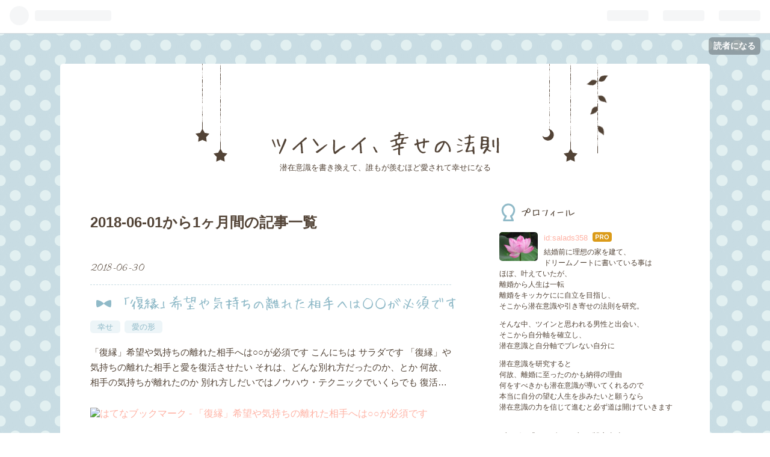

--- FILE ---
content_type: text/html; charset=utf-8
request_url: https://www.salads358.com/archive/2018/06
body_size: 16175
content:
<!DOCTYPE html>
<html
  lang="ja"

data-admin-domain="//blog.hatena.ne.jp"
data-admin-origin="https://blog.hatena.ne.jp"
data-author="salads358"
data-avail-langs="ja en"
data-blog="salads358.hatenablog.com"
data-blog-host="salads358.hatenablog.com"
data-blog-is-public="1"
data-blog-name="ツインレイ、幸せの法則"
data-blog-owner="salads358"
data-blog-show-ads=""
data-blog-show-sleeping-ads=""
data-blog-uri="https://www.salads358.com/"
data-blog-uuid="10328749687243132891"
data-blogs-uri-base="https://www.salads358.com"
data-brand="pro"
data-data-layer="{&quot;hatenablog&quot;:{&quot;admin&quot;:{},&quot;analytics&quot;:{&quot;brand_property_id&quot;:&quot;&quot;,&quot;measurement_id&quot;:&quot;&quot;,&quot;non_sampling_property_id&quot;:&quot;&quot;,&quot;property_id&quot;:&quot;&quot;,&quot;separated_property_id&quot;:&quot;UA-29716941-19&quot;},&quot;blog&quot;:{&quot;blog_id&quot;:&quot;10328749687243132891&quot;,&quot;content_seems_japanese&quot;:&quot;true&quot;,&quot;disable_ads&quot;:&quot;custom_domain&quot;,&quot;enable_ads&quot;:&quot;false&quot;,&quot;enable_keyword_link&quot;:&quot;true&quot;,&quot;entry_show_footer_related_entries&quot;:&quot;true&quot;,&quot;force_pc_view&quot;:&quot;false&quot;,&quot;is_public&quot;:&quot;true&quot;,&quot;is_responsive_view&quot;:&quot;false&quot;,&quot;is_sleeping&quot;:&quot;false&quot;,&quot;lang&quot;:&quot;ja&quot;,&quot;name&quot;:&quot;\u30c4\u30a4\u30f3\u30ec\u30a4\u3001\u5e78\u305b\u306e\u6cd5\u5247&quot;,&quot;owner_name&quot;:&quot;salads358&quot;,&quot;uri&quot;:&quot;https://www.salads358.com/&quot;},&quot;brand&quot;:&quot;pro&quot;,&quot;page_id&quot;:&quot;archive&quot;,&quot;permalink_entry&quot;:null,&quot;pro&quot;:&quot;pro&quot;,&quot;router_type&quot;:&quot;blogs&quot;}}"
data-device="pc"
data-dont-recommend-pro="false"
data-global-domain="https://hatena.blog"
data-globalheader-color="b"
data-globalheader-type="pc"
data-has-touch-view="1"
data-help-url="https://help.hatenablog.com"
data-page="archive"
data-parts-domain="https://hatenablog-parts.com"
data-plus-available="1"
data-pro="true"
data-router-type="blogs"
data-sentry-dsn="https://03a33e4781a24cf2885099fed222b56d@sentry.io/1195218"
data-sentry-environment="production"
data-sentry-sample-rate="0.1"
data-static-domain="https://cdn.blog.st-hatena.com"
data-version="eb858d677b6f9ea2eeb6a32d6d15a3"



  itemscope
  itemtype="http://schema.org/Blog"


  data-initial-state="{}"

  >
  <head prefix="og: http://ogp.me/ns# fb: http://ogp.me/ns/fb#">

  

  

  


  

  <meta name="robots" content="max-image-preview:large" />


  <meta charset="utf-8"/>
  <meta http-equiv="X-UA-Compatible" content="IE=7; IE=9; IE=10; IE=11" />
  <title>2018-06-01から1ヶ月間の記事一覧 - ツインレイ、幸せの法則</title>

  
  <link rel="canonical" href="https://www.salads358.com/archive/2018/06"/>



  

<meta itemprop="name" content="2018-06-01から1ヶ月間の記事一覧 - ツインレイ、幸せの法則"/>

  <meta itemprop="image" content="https://cdn.blog.st-hatena.com/images/theme/og-image-1500.png"/>


  <meta property="og:title" content="2018-06-01から1ヶ月間の記事一覧 - ツインレイ、幸せの法則"/>
<meta property="og:type" content="blog"/>
  <meta property="og:url" content="https://www.salads358.com/archive/2018/06"/>

  
  
  
  <meta property="og:image" content="https://cdn.blog.st-hatena.com/images/theme/og-image-1500.png"/>

<meta property="og:image:alt" content="2018-06-01から1ヶ月間の記事一覧 - ツインレイ、幸せの法則"/>
  <meta property="og:description" content="潜在意識を書き換えて、誰もが羨むほど愛されて幸せになる" />
<meta property="og:site_name" content="ツインレイ、幸せの法則"/>

    <meta name="twitter:card" content="summary" />  <meta name="twitter:title" content="2018-06-01から1ヶ月間の記事一覧 - ツインレイ、幸せの法則" />  <meta name="twitter:description" content="潜在意識を書き換えて、誰もが羨むほど愛されて幸せになる" />  <meta name="twitter:app:name:iphone" content="はてなブログアプリ" />
  <meta name="twitter:app:id:iphone" content="583299321" />
  <meta name="twitter:app:url:iphone" content="hatenablog:///open?uri=https%3A%2F%2Fwww.salads358.com%2Farchive%2F2018%2F06" />
  
    <meta name="google-site-verification" content="wg44Br-CZnfvVVWUihSlNftMiPSx8VTrrZrCBmUwYhQ" />
    <meta name="keywords" content="&lt;meta name=&quot;keywords&quot;content=&quot;ツインレイ&quot;&gt;&lt;meta name=&quot;keywords&quot;content=&quot;男性の気持ち&quot;&gt;&lt;meta name=&quot;keywords&quot;content=&quot;ツインレイ&quot;&gt;&lt;meta name=&quot;keywords&quot;content=&quot;潜在意識&quot;&gt;&lt;meta name=&quot;keywords&quot;content=&quot;ツインレイ&quot;&gt;&lt;meta name=&quot;keywords&quot;content=&quot;自分軸&quot;&gt;&lt;meta name=&quot;keywords&quot;content=&quot;サラダ&quot;&gt; &lt;meta name=&quot;keywords&quot;content=&quot;セルフイメージ&quot;&gt; &lt;meta name=&quot;keywords&quot;content=&quot;願い&quot;&gt; &lt;meta name=&quot;keywords&quot;content=&quot;復縁&quot;&gt; &lt;meta name=&quot;keywords&quot;content=&quot;不倫&quot;&gt;" />
    <meta name="msvalidate.01" content="ツインレイ  男性の気持ち" />


  
<script
  id="embed-gtm-data-layer-loader"
  data-data-layer-page-specific=""
>
(function() {
  function loadDataLayer(elem, attrName) {
    if (!elem) { return {}; }
    var json = elem.getAttribute(attrName);
    if (!json) { return {}; }
    return JSON.parse(json);
  }

  var globalVariables = loadDataLayer(
    document.documentElement,
    'data-data-layer'
  );
  var pageSpecificVariables = loadDataLayer(
    document.getElementById('embed-gtm-data-layer-loader'),
    'data-data-layer-page-specific'
  );

  var variables = [globalVariables, pageSpecificVariables];

  if (!window.dataLayer) {
    window.dataLayer = [];
  }

  for (var i = 0; i < variables.length; i++) {
    window.dataLayer.push(variables[i]);
  }
})();
</script>

<!-- Google Tag Manager -->
<script>(function(w,d,s,l,i){w[l]=w[l]||[];w[l].push({'gtm.start':
new Date().getTime(),event:'gtm.js'});var f=d.getElementsByTagName(s)[0],
j=d.createElement(s),dl=l!='dataLayer'?'&l='+l:'';j.async=true;j.src=
'https://www.googletagmanager.com/gtm.js?id='+i+dl;f.parentNode.insertBefore(j,f);
})(window,document,'script','dataLayer','GTM-P4CXTW');</script>
<!-- End Google Tag Manager -->











  <link rel="shortcut icon" href="https://www.salads358.com/icon/favicon">
<link rel="apple-touch-icon" href="https://www.salads358.com/icon/touch">
<link rel="icon" sizes="192x192" href="https://www.salads358.com/icon/link">

  

<link rel="alternate" type="application/atom+xml" title="Atom" href="https://www.salads358.com/feed"/>
<link rel="alternate" type="application/rss+xml" title="RSS2.0" href="https://www.salads358.com/rss"/>

  
  
  <link rel="author" href="http://www.hatena.ne.jp/salads358/">


  
    <link rel="next" href="https://www.salads358.com/archive/2018/06?page=2">

  


  
    
<link rel="stylesheet" type="text/css" href="https://cdn.blog.st-hatena.com/css/blog.css?version=eb858d677b6f9ea2eeb6a32d6d15a3"/>

    
  <link rel="stylesheet" type="text/css" href="https://usercss.blog.st-hatena.com/blog_style/10328749687243132891/49802dd5e6fad5aed42a8d71a926aaa4036f5960"/>
  
  

  

  
<script> </script>

  
<style>
  div#google_afc_user,
  div.google-afc-user-container,
  div.google_afc_image,
  div.google_afc_blocklink {
      display: block !important;
  }
</style>


  

  

  

  

</head>

  <body class="page-archive globalheader-ng-enabled">
    

<div id="globalheader-container"
  data-brand="hatenablog"
  
  >
  <iframe id="globalheader" height="37" frameborder="0" allowTransparency="true"></iframe>
</div>


  
  
  
    <nav class="
      blog-controlls
      
    ">
      <div class="blog-controlls-blog-icon">
        <a href="https://www.salads358.com/">
          <img src="https://cdn.image.st-hatena.com/image/square/201de4b22de4bc4cfc5fc489d1b7ad13955ac360/backend=imagemagick;height=128;version=1;width=128/https%3A%2F%2Fcdn.user.blog.st-hatena.com%2Fcustom_blog_icon%2F136236889%2F1514247257966807" alt="ツインレイ、幸せの法則"/>
        </a>
      </div>
      <div class="blog-controlls-title">
        <a href="https://www.salads358.com/">ツインレイ、幸せの法則</a>
      </div>
      <a href="https://blog.hatena.ne.jp/salads358/salads358.hatenablog.com/subscribe?utm_medium=button&amp;utm_source=blogs_topright_button&amp;utm_campaign=subscribe_blog" class="blog-controlls-subscribe-btn test-blog-header-controlls-subscribe">
        読者になる
      </a>
    </nav>
  

  <div id="container">
    <div id="container-inner">
      <header id="blog-title" data-brand="hatenablog">
  <div id="blog-title-inner" >
    <div id="blog-title-content">
      <h1 id="title"><a href="https://www.salads358.com/">ツインレイ、幸せの法則</a></h1>
      
        <h2 id="blog-description">潜在意識を書き換えて、誰もが羨むほど愛されて幸せになる</h2>
      
    </div>
  </div>
</header>

      

      
      



<div id="content">
  <div id="content-inner">
    <div id="wrapper">
      <div id="main">
        <div id="main-inner">
          

          



          

          
            <h2 class="archive-heading">
              2018-06-01から1ヶ月間の記事一覧
            </h2>
          

          
            <div class="archive-entries">
              
                
                  <section class="archive-entry test-archive-entry autopagerize_page_element" data-uuid="10257846132596703355">
<div class="archive-entry-header">
  <div class="date archive-date">
    <a href="https://www.salads358.com/archive/2018/06/30" rel="nofollow">
      <time datetime="2018-06-30" title="2018-06-30">
        <span class="date-year">2018</span><span class="hyphen">-</span><span class="date-month">06</span><span class="hyphen">-</span><span class="date-day">30</span>
      </time>
    </a>
  </div>

  <h1 class="entry-title">
    <a class="entry-title-link" href="https://www.salads358.com/entry/2018/06/30/202020">「復縁」希望や気持ちの離れた相手へは○○が必須です</a>
    
    
  </h1>
</div>


  <div class="categories">
    
      <a href="https://www.salads358.com/archive/category/%E5%B9%B8%E3%81%9B" class="archive-category-link category-幸せ">幸せ</a>
    
      <a href="https://www.salads358.com/archive/category/%E6%84%9B%E3%81%AE%E5%BD%A2" class="archive-category-link category-愛の形">愛の形</a>
    
  </div>



<div class="archive-entry-body">
  <p class="entry-description">
    
      「復縁」希望や気持ちの離れた相手へは○○が必須です こんにちは サラダです 「復縁」や気持ちの離れた相手と愛を復活させたい それは、どんな別れ方だったのか、とか 何故、相手の気持ちが離れたのか 別れ方しだいではノウハウ・テクニックでいくらでも 復活…
    
  </p>

  
    <div class="archive-entry-tags-wrapper">
  <div class="archive-entry-tags">  </div>
</div>

  

  <span class="social-buttons">
    
    
      <a href="https://b.hatena.ne.jp/entry/s/www.salads358.com/entry/2018/06/30/202020" class="bookmark-widget-counter">
        <img src="https://b.hatena.ne.jp/entry/image/https://www.salads358.com/entry/2018/06/30/202020" alt="はてなブックマーク - 「復縁」希望や気持ちの離れた相手へは○○が必須です" />
      </a>
    

    <span
      class="star-container"
      data-hatena-star-container
      data-hatena-star-url="https://www.salads358.com/entry/2018/06/30/202020"
      data-hatena-star-title="「復縁」希望や気持ちの離れた相手へは○○が必須です"
      data-hatena-star-variant="profile-icon"
      data-hatena-star-profile-url-template="https://blog.hatena.ne.jp/{username}/"
    ></span>
  </span>
</div>
</section>

                  <section class="archive-entry test-archive-entry autopagerize_page_element" data-uuid="10257846132596621533">
<div class="archive-entry-header">
  <div class="date archive-date">
    <a href="https://www.salads358.com/archive/2018/06/30" rel="nofollow">
      <time datetime="2018-06-30" title="2018-06-30">
        <span class="date-year">2018</span><span class="hyphen">-</span><span class="date-month">06</span><span class="hyphen">-</span><span class="date-day">30</span>
      </time>
    </a>
  </div>

  <h1 class="entry-title">
    <a class="entry-title-link" href="https://www.salads358.com/entry/2018/06/30/161616">「潜在意識」の書き換えが瞬時に起きる時があります</a>
    
    
  </h1>
</div>


  <div class="categories">
    
      <a href="https://www.salads358.com/archive/category/%E6%BD%9C%E5%9C%A8%E6%84%8F%E8%AD%98" class="archive-category-link category-潜在意識">潜在意識</a>
    
  </div>



<div class="archive-entry-body">
  <p class="entry-description">
    
      「潜在意識」の書き換えが瞬時に起きる時があります こんにちは サラダです あなたの「苦手意識」や「嫌い」だと思っている事 無意識に「潜在意識」に入ったブロックは 強烈に働きますので 「ブロック」（原因）さえ取ってしまえば スルスルと動くようになり…
    
  </p>

  
    <div class="archive-entry-tags-wrapper">
  <div class="archive-entry-tags">  </div>
</div>

  

  <span class="social-buttons">
    
    
      <a href="https://b.hatena.ne.jp/entry/s/www.salads358.com/entry/2018/06/30/161616" class="bookmark-widget-counter">
        <img src="https://b.hatena.ne.jp/entry/image/https://www.salads358.com/entry/2018/06/30/161616" alt="はてなブックマーク - 「潜在意識」の書き換えが瞬時に起きる時があります" />
      </a>
    

    <span
      class="star-container"
      data-hatena-star-container
      data-hatena-star-url="https://www.salads358.com/entry/2018/06/30/161616"
      data-hatena-star-title="「潜在意識」の書き換えが瞬時に起きる時があります"
      data-hatena-star-variant="profile-icon"
      data-hatena-star-profile-url-template="https://blog.hatena.ne.jp/{username}/"
    ></span>
  </span>
</div>
</section>
              
                
                  <section class="archive-entry test-archive-entry autopagerize_page_element" data-uuid="10257846132596129495">
<div class="archive-entry-header">
  <div class="date archive-date">
    <a href="https://www.salads358.com/archive/2018/06/29" rel="nofollow">
      <time datetime="2018-06-29" title="2018-06-29">
        <span class="date-year">2018</span><span class="hyphen">-</span><span class="date-month">06</span><span class="hyphen">-</span><span class="date-day">29</span>
      </time>
    </a>
  </div>

  <h1 class="entry-title">
    <a class="entry-title-link" href="https://www.salads358.com/entry/2018/06/29/202020">「愛の手放し」とは</a>
    
    
  </h1>
</div>


  <div class="categories">
    
      <a href="https://www.salads358.com/archive/category/%E5%B9%B8%E3%81%9B" class="archive-category-link category-幸せ">幸せ</a>
    
      <a href="https://www.salads358.com/archive/category/%E6%84%9B%E3%81%AE%E5%BD%A2" class="archive-category-link category-愛の形">愛の形</a>
    
  </div>



<div class="archive-entry-body">
  <p class="entry-description">
    
      「愛の手放し」とは こんにちは サラダです 愛が欲しい人は めちゃめちゃ頑張ってませんか？ どうにかして、 あの人を振り向かせたい あの人から連絡が欲しい 「愛してる」の言葉が欲しい 謝って欲しい あの人のイベントの日は自分と過ごして欲しい そして …
    
  </p>

  
    <div class="archive-entry-tags-wrapper">
  <div class="archive-entry-tags">  </div>
</div>

  

  <span class="social-buttons">
    
    
      <a href="https://b.hatena.ne.jp/entry/s/www.salads358.com/entry/2018/06/29/202020" class="bookmark-widget-counter">
        <img src="https://b.hatena.ne.jp/entry/image/https://www.salads358.com/entry/2018/06/29/202020" alt="はてなブックマーク - 「愛の手放し」とは" />
      </a>
    

    <span
      class="star-container"
      data-hatena-star-container
      data-hatena-star-url="https://www.salads358.com/entry/2018/06/29/202020"
      data-hatena-star-title="「愛の手放し」とは"
      data-hatena-star-variant="profile-icon"
      data-hatena-star-profile-url-template="https://blog.hatena.ne.jp/{username}/"
    ></span>
  </span>
</div>
</section>

                  <section class="archive-entry test-archive-entry autopagerize_page_element" data-uuid="10257846132596129593">
<div class="archive-entry-header">
  <div class="date archive-date">
    <a href="https://www.salads358.com/archive/2018/06/29" rel="nofollow">
      <time datetime="2018-06-29" title="2018-06-29">
        <span class="date-year">2018</span><span class="hyphen">-</span><span class="date-month">06</span><span class="hyphen">-</span><span class="date-day">29</span>
      </time>
    </a>
  </div>

  <h1 class="entry-title">
    <a class="entry-title-link" href="https://www.salads358.com/entry/2018/06/29/181800">自分軸を作るとは</a>
    
    
  </h1>
</div>


  <div class="categories">
    
      <a href="https://www.salads358.com/archive/category/%E8%87%AA%E5%88%86%E8%BB%B8" class="archive-category-link category-自分軸">自分軸</a>
    
  </div>



<div class="archive-entry-body">
  <p class="entry-description">
    
      自分軸を作るとは こんにちは サラダです 「自分軸」を作りたい そう願う人は多いですよね(^^) 他人の意見に左右されたり 考えが一定していなかったり 「ブレない自分」になりたい どうやったら、「自分軸」が作れるのか それは、 自分の人生の責任は自分で…
    
  </p>

  
    <div class="archive-entry-tags-wrapper">
  <div class="archive-entry-tags">  </div>
</div>

  

  <span class="social-buttons">
    
    
      <a href="https://b.hatena.ne.jp/entry/s/www.salads358.com/entry/2018/06/29/181800" class="bookmark-widget-counter">
        <img src="https://b.hatena.ne.jp/entry/image/https://www.salads358.com/entry/2018/06/29/181800" alt="はてなブックマーク - 自分軸を作るとは" />
      </a>
    

    <span
      class="star-container"
      data-hatena-star-container
      data-hatena-star-url="https://www.salads358.com/entry/2018/06/29/181800"
      data-hatena-star-title="自分軸を作るとは"
      data-hatena-star-variant="profile-icon"
      data-hatena-star-profile-url-template="https://blog.hatena.ne.jp/{username}/"
    ></span>
  </span>
</div>
</section>
              
                
                  <section class="archive-entry test-archive-entry autopagerize_page_element" data-uuid="17391345971658425498">
<div class="archive-entry-header">
  <div class="date archive-date">
    <a href="https://www.salads358.com/archive/2018/06/28" rel="nofollow">
      <time datetime="2018-06-28" title="2018-06-28">
        <span class="date-year">2018</span><span class="hyphen">-</span><span class="date-month">06</span><span class="hyphen">-</span><span class="date-day">28</span>
      </time>
    </a>
  </div>

  <h1 class="entry-title">
    <a class="entry-title-link" href="https://www.salads358.com/entry/2018/06/28/202020">〇〇で愛を引き寄せる</a>
    
    
  </h1>
</div>


  <div class="categories">
    
      <a href="https://www.salads358.com/archive/category/%E5%B9%B8%E3%81%9B" class="archive-category-link category-幸せ">幸せ</a>
    
      <a href="https://www.salads358.com/archive/category/%E6%84%9B%E3%81%AE%E5%BD%A2" class="archive-category-link category-愛の形">愛の形</a>
    
  </div>



<div class="archive-entry-body">
  <p class="entry-description">
    
      〇〇で愛を引き寄せる こんにちは サラダです 誰しも「愛されたい」し 「幸せ」になりたい それは、男女共に同じです 愛を得るために「愛を送る」んですが。。。 この 「愛を得るため」 これが あなたのエゴです 「愛を得る為」至って普通なんですが 「得る…
    
  </p>

  
    <div class="archive-entry-tags-wrapper">
  <div class="archive-entry-tags">  </div>
</div>

  

  <span class="social-buttons">
    
    
      <a href="https://b.hatena.ne.jp/entry/s/www.salads358.com/entry/2018/06/28/202020" class="bookmark-widget-counter">
        <img src="https://b.hatena.ne.jp/entry/image/https://www.salads358.com/entry/2018/06/28/202020" alt="はてなブックマーク - 〇〇で愛を引き寄せる" />
      </a>
    

    <span
      class="star-container"
      data-hatena-star-container
      data-hatena-star-url="https://www.salads358.com/entry/2018/06/28/202020"
      data-hatena-star-title="〇〇で愛を引き寄せる"
      data-hatena-star-variant="profile-icon"
      data-hatena-star-profile-url-template="https://blog.hatena.ne.jp/{username}/"
    ></span>
  </span>
</div>
</section>

                  <section class="archive-entry test-archive-entry autopagerize_page_element" data-uuid="17391345971658425538">
<div class="archive-entry-header">
  <div class="date archive-date">
    <a href="https://www.salads358.com/archive/2018/06/28" rel="nofollow">
      <time datetime="2018-06-28" title="2018-06-28">
        <span class="date-year">2018</span><span class="hyphen">-</span><span class="date-month">06</span><span class="hyphen">-</span><span class="date-day">28</span>
      </time>
    </a>
  </div>

  <h1 class="entry-title">
    <a class="entry-title-link" href="https://www.salads358.com/entry/2018/06/28/161616">同じ事をしても、人が変わると全く違う結果になる理由</a>
    
    
  </h1>
</div>


  <div class="categories">
    
      <a href="https://www.salads358.com/archive/category/%E6%BD%9C%E5%9C%A8%E6%84%8F%E8%AD%98" class="archive-category-link category-潜在意識">潜在意識</a>
    
  </div>



<div class="archive-entry-body">
  <p class="entry-description">
    
      同じ事をしても、人が変わると全く違う結果になる理由 こんにちは サラダです 色んなノウハウやテクニックを学んでも 同じものなのに 結果が出る人と、出ない人はいますよね これは、そのノウハウ・テクニックの「質」の問題ではなく あなたの心の状態が「結…
    
  </p>

  
    <div class="archive-entry-tags-wrapper">
  <div class="archive-entry-tags">  </div>
</div>

  

  <span class="social-buttons">
    
    
      <a href="https://b.hatena.ne.jp/entry/s/www.salads358.com/entry/2018/06/28/161616" class="bookmark-widget-counter">
        <img src="https://b.hatena.ne.jp/entry/image/https://www.salads358.com/entry/2018/06/28/161616" alt="はてなブックマーク - 同じ事をしても、人が変わると全く違う結果になる理由" />
      </a>
    

    <span
      class="star-container"
      data-hatena-star-container
      data-hatena-star-url="https://www.salads358.com/entry/2018/06/28/161616"
      data-hatena-star-title="同じ事をしても、人が変わると全く違う結果になる理由"
      data-hatena-star-variant="profile-icon"
      data-hatena-star-profile-url-template="https://blog.hatena.ne.jp/{username}/"
    ></span>
  </span>
</div>
</section>
              
                
                  <section class="archive-entry test-archive-entry autopagerize_page_element" data-uuid="17391345971658011806">
<div class="archive-entry-header">
  <div class="date archive-date">
    <a href="https://www.salads358.com/archive/2018/06/27" rel="nofollow">
      <time datetime="2018-06-27" title="2018-06-27">
        <span class="date-year">2018</span><span class="hyphen">-</span><span class="date-month">06</span><span class="hyphen">-</span><span class="date-day">27</span>
      </time>
    </a>
  </div>

  <h1 class="entry-title">
    <a class="entry-title-link" href="https://www.salads358.com/entry/2018/06/27/202020">恋の甘い罠</a>
    
    
  </h1>
</div>


  <div class="categories">
    
      <a href="https://www.salads358.com/archive/category/%E5%B9%B8%E3%81%9B" class="archive-category-link category-幸せ">幸せ</a>
    
      <a href="https://www.salads358.com/archive/category/%E6%84%9B%E3%81%AE%E5%BD%A2" class="archive-category-link category-愛の形">愛の形</a>
    
  </div>



<div class="archive-entry-body">
  <p class="entry-description">
    
      恋の甘い罠 こんにちは サラダです 片思い中の人 復縁希望者 不倫恋愛中の人 恋に悩む人はパターンは違えど沢山います そして「悩み」はみな同じです 「愛が欲しい！」 「愛が欲しい人」の共通点は 相手軸であることです どんなに「自分を内観する」事を薦め…
    
  </p>

  
    <div class="archive-entry-tags-wrapper">
  <div class="archive-entry-tags">  </div>
</div>

  

  <span class="social-buttons">
    
    
      <a href="https://b.hatena.ne.jp/entry/s/www.salads358.com/entry/2018/06/27/202020" class="bookmark-widget-counter">
        <img src="https://b.hatena.ne.jp/entry/image/https://www.salads358.com/entry/2018/06/27/202020" alt="はてなブックマーク - 恋の甘い罠" />
      </a>
    

    <span
      class="star-container"
      data-hatena-star-container
      data-hatena-star-url="https://www.salads358.com/entry/2018/06/27/202020"
      data-hatena-star-title="恋の甘い罠"
      data-hatena-star-variant="profile-icon"
      data-hatena-star-profile-url-template="https://blog.hatena.ne.jp/{username}/"
    ></span>
  </span>
</div>
</section>

                  <section class="archive-entry test-archive-entry autopagerize_page_element" data-uuid="17391345971658100223">
<div class="archive-entry-header">
  <div class="date archive-date">
    <a href="https://www.salads358.com/archive/2018/06/27" rel="nofollow">
      <time datetime="2018-06-27" title="2018-06-27">
        <span class="date-year">2018</span><span class="hyphen">-</span><span class="date-month">06</span><span class="hyphen">-</span><span class="date-day">27</span>
      </time>
    </a>
  </div>

  <h1 class="entry-title">
    <a class="entry-title-link" href="https://www.salads358.com/entry/2018/06/27/161616">「潜在意識」は他人ではなく「あなた」の意識に働きかけます</a>
    
    
  </h1>
</div>


  <div class="categories">
    
      <a href="https://www.salads358.com/archive/category/%E6%BD%9C%E5%9C%A8%E6%84%8F%E8%AD%98" class="archive-category-link category-潜在意識">潜在意識</a>
    
  </div>



<div class="archive-entry-body">
  <p class="entry-description">
    
      「潜在意識」は他人ではなく「あなた」の意識に働きかけます こんにちは サラダです 願いを叶えたくて 「潜在意識」に辿りついた人も多いでしょう ですが 「潜在意識」は他人を変えたり 他人を動かそうとする方法ではなく 自分の意識に働きかける手法です 現…
    
  </p>

  
    <div class="archive-entry-tags-wrapper">
  <div class="archive-entry-tags">  </div>
</div>

  

  <span class="social-buttons">
    
    
      <a href="https://b.hatena.ne.jp/entry/s/www.salads358.com/entry/2018/06/27/161616" class="bookmark-widget-counter">
        <img src="https://b.hatena.ne.jp/entry/image/https://www.salads358.com/entry/2018/06/27/161616" alt="はてなブックマーク - 「潜在意識」は他人ではなく「あなた」の意識に働きかけます" />
      </a>
    

    <span
      class="star-container"
      data-hatena-star-container
      data-hatena-star-url="https://www.salads358.com/entry/2018/06/27/161616"
      data-hatena-star-title="「潜在意識」は他人ではなく「あなた」の意識に働きかけます"
      data-hatena-star-variant="profile-icon"
      data-hatena-star-profile-url-template="https://blog.hatena.ne.jp/{username}/"
    ></span>
  </span>
</div>
</section>
              
                
                  <section class="archive-entry test-archive-entry autopagerize_page_element" data-uuid="17391345971657971353">
<div class="archive-entry-header">
  <div class="date archive-date">
    <a href="https://www.salads358.com/archive/2018/06/26" rel="nofollow">
      <time datetime="2018-06-26" title="2018-06-26">
        <span class="date-year">2018</span><span class="hyphen">-</span><span class="date-month">06</span><span class="hyphen">-</span><span class="date-day">26</span>
      </time>
    </a>
  </div>

  <h1 class="entry-title">
    <a class="entry-title-link" href="https://www.salads358.com/entry/2018/06/26/202020">恋愛で上手くいく思考は、〇〇な考えです</a>
    
    
  </h1>
</div>


  <div class="categories">
    
      <a href="https://www.salads358.com/archive/category/%E5%B9%B8%E3%81%9B" class="archive-category-link category-幸せ">幸せ</a>
    
      <a href="https://www.salads358.com/archive/category/%E6%84%9B%E3%81%AE%E5%BD%A2" class="archive-category-link category-愛の形">愛の形</a>
    
  </div>



<div class="archive-entry-body">
  <p class="entry-description">
    
      恋愛で上手くいく思考は、〇〇な考えです こんにちは サラダです 大好きな人と「幸せのスパイラル」を築いて 誰もが羨むような関係になるには 恋愛では 「勝負しないこと」です これは 恋愛だけでなく 仕事や遊びなんかもそうですよね 親子関係でさえ、戦っ…
    
  </p>

  
    <div class="archive-entry-tags-wrapper">
  <div class="archive-entry-tags">  </div>
</div>

  

  <span class="social-buttons">
    
    
      <a href="https://b.hatena.ne.jp/entry/s/www.salads358.com/entry/2018/06/26/202020" class="bookmark-widget-counter">
        <img src="https://b.hatena.ne.jp/entry/image/https://www.salads358.com/entry/2018/06/26/202020" alt="はてなブックマーク - 恋愛で上手くいく思考は、〇〇な考えです" />
      </a>
    

    <span
      class="star-container"
      data-hatena-star-container
      data-hatena-star-url="https://www.salads358.com/entry/2018/06/26/202020"
      data-hatena-star-title="恋愛で上手くいく思考は、〇〇な考えです"
      data-hatena-star-variant="profile-icon"
      data-hatena-star-profile-url-template="https://blog.hatena.ne.jp/{username}/"
    ></span>
  </span>
</div>
</section>

                  <section class="archive-entry test-archive-entry autopagerize_page_element" data-uuid="17391345971657793326">
<div class="archive-entry-header">
  <div class="date archive-date">
    <a href="https://www.salads358.com/archive/2018/06/26" rel="nofollow">
      <time datetime="2018-06-26" title="2018-06-26">
        <span class="date-year">2018</span><span class="hyphen">-</span><span class="date-month">06</span><span class="hyphen">-</span><span class="date-day">26</span>
      </time>
    </a>
  </div>

  <h1 class="entry-title">
    <a class="entry-title-link" href="https://www.salads358.com/entry/2018/06/26/161616_1">潜在意識は、◯◯することで動きだします</a>
    
    
  </h1>
</div>


  <div class="categories">
    
      <a href="https://www.salads358.com/archive/category/%E6%BD%9C%E5%9C%A8%E6%84%8F%E8%AD%98" class="archive-category-link category-潜在意識">潜在意識</a>
    
  </div>



<div class="archive-entry-body">
  <p class="entry-description">
    
      潜在意識は、◯◯することで動きだします こんにちは サラダです 「◯◯したい」と思っているのに なかなか叶わない やる気が起きない すぐに諦めてしまう それは、まだまだ潜在意識まで「願い」が届いていないだけで 「まだ」本気ではないよ 「まだ」叶わなくて…
    
  </p>

  
    <div class="archive-entry-tags-wrapper">
  <div class="archive-entry-tags">  </div>
</div>

  

  <span class="social-buttons">
    
    
      <a href="https://b.hatena.ne.jp/entry/s/www.salads358.com/entry/2018/06/26/161616_1" class="bookmark-widget-counter">
        <img src="https://b.hatena.ne.jp/entry/image/https://www.salads358.com/entry/2018/06/26/161616_1" alt="はてなブックマーク - 潜在意識は、◯◯することで動きだします" />
      </a>
    

    <span
      class="star-container"
      data-hatena-star-container
      data-hatena-star-url="https://www.salads358.com/entry/2018/06/26/161616_1"
      data-hatena-star-title="潜在意識は、◯◯することで動きだします"
      data-hatena-star-variant="profile-icon"
      data-hatena-star-profile-url-template="https://blog.hatena.ne.jp/{username}/"
    ></span>
  </span>
</div>
</section>

                  <section class="archive-entry test-archive-entry autopagerize_page_element" data-uuid="17391345971657719516">
<div class="archive-entry-header">
  <div class="date archive-date">
    <a href="https://www.salads358.com/archive/2018/06/26" rel="nofollow">
      <time datetime="2018-06-26" title="2018-06-26">
        <span class="date-year">2018</span><span class="hyphen">-</span><span class="date-month">06</span><span class="hyphen">-</span><span class="date-day">26</span>
      </time>
    </a>
  </div>

  <h1 class="entry-title">
    <a class="entry-title-link" href="https://www.salads358.com/entry/2018/06/26/161616">「不可能」だと思ってるのは、他でもない「あなた」です！</a>
    
    
  </h1>
</div>


  <div class="categories">
    
      <a href="https://www.salads358.com/archive/category/%E6%BD%9C%E5%9C%A8%E6%84%8F%E8%AD%98" class="archive-category-link category-潜在意識">潜在意識</a>
    
  </div>



<div class="archive-entry-body">
  <p class="entry-description">
    
      「不可能」だと思ってるのは、他でもない「あなた」です！ こんにちは サラダです あなたの「今」が楽しくない 面白くない人生なら それは「あなた」が選んだ あなたの人生です どんな事もあなたが選択出来るのに 「出来ない」と思っているのは「あなた」で…
    
  </p>

  
    <div class="archive-entry-tags-wrapper">
  <div class="archive-entry-tags">  </div>
</div>

  

  <span class="social-buttons">
    
    
      <a href="https://b.hatena.ne.jp/entry/s/www.salads358.com/entry/2018/06/26/161616" class="bookmark-widget-counter">
        <img src="https://b.hatena.ne.jp/entry/image/https://www.salads358.com/entry/2018/06/26/161616" alt="はてなブックマーク - 「不可能」だと思ってるのは、他でもない「あなた」です！" />
      </a>
    

    <span
      class="star-container"
      data-hatena-star-container
      data-hatena-star-url="https://www.salads358.com/entry/2018/06/26/161616"
      data-hatena-star-title="「不可能」だと思ってるのは、他でもない「あなた」です！"
      data-hatena-star-variant="profile-icon"
      data-hatena-star-profile-url-template="https://blog.hatena.ne.jp/{username}/"
    ></span>
  </span>
</div>
</section>
              
                
                  <section class="archive-entry test-archive-entry autopagerize_page_element" data-uuid="17391345971657470371">
<div class="archive-entry-header">
  <div class="date archive-date">
    <a href="https://www.salads358.com/archive/2018/06/25" rel="nofollow">
      <time datetime="2018-06-25" title="2018-06-25">
        <span class="date-year">2018</span><span class="hyphen">-</span><span class="date-month">06</span><span class="hyphen">-</span><span class="date-day">25</span>
      </time>
    </a>
  </div>

  <h1 class="entry-title">
    <a class="entry-title-link" href="https://www.salads358.com/entry/2018/06/25/202020">「復縁」や、「気持ちの離れた相手」との復活を願う人は先ずコレです！</a>
    
    
  </h1>
</div>


  <div class="categories">
    
      <a href="https://www.salads358.com/archive/category/%E5%B9%B8%E3%81%9B" class="archive-category-link category-幸せ">幸せ</a>
    
      <a href="https://www.salads358.com/archive/category/%E6%84%9B%E3%81%AE%E5%BD%A2" class="archive-category-link category-愛の形">愛の形</a>
    
  </div>



<div class="archive-entry-body">
  <p class="entry-description">
    
      「復縁」や、「気持ちの離れた相手」との復活を願う人は先ずコレです！ こんにちは サラダです 「復縁」したい人や 「気持ちの離れた相手」の心を再び掴みたい人にとっては 早く連絡が取れるようになりたいし 「復縁」したいし 元の関係に戻りたい そう、「…
    
  </p>

  
    <div class="archive-entry-tags-wrapper">
  <div class="archive-entry-tags">  </div>
</div>

  

  <span class="social-buttons">
    
    
      <a href="https://b.hatena.ne.jp/entry/s/www.salads358.com/entry/2018/06/25/202020" class="bookmark-widget-counter">
        <img src="https://b.hatena.ne.jp/entry/image/https://www.salads358.com/entry/2018/06/25/202020" alt="はてなブックマーク - 「復縁」や、「気持ちの離れた相手」との復活を願う人は先ずコレです！" />
      </a>
    

    <span
      class="star-container"
      data-hatena-star-container
      data-hatena-star-url="https://www.salads358.com/entry/2018/06/25/202020"
      data-hatena-star-title="「復縁」や、「気持ちの離れた相手」との復活を願う人は先ずコレです！"
      data-hatena-star-variant="profile-icon"
      data-hatena-star-profile-url-template="https://blog.hatena.ne.jp/{username}/"
    ></span>
  </span>
</div>
</section>

                  <section class="archive-entry test-archive-entry autopagerize_page_element" data-uuid="17391345971657470524">
<div class="archive-entry-header">
  <div class="date archive-date">
    <a href="https://www.salads358.com/archive/2018/06/25" rel="nofollow">
      <time datetime="2018-06-25" title="2018-06-25">
        <span class="date-year">2018</span><span class="hyphen">-</span><span class="date-month">06</span><span class="hyphen">-</span><span class="date-day">25</span>
      </time>
    </a>
  </div>

  <h1 class="entry-title">
    <a class="entry-title-link" href="https://www.salads358.com/entry/2018/06/25/161616">潜在意識の現状維持を働かせず、あなたを変えていく方法</a>
    
    
  </h1>
</div>


  <div class="categories">
    
      <a href="https://www.salads358.com/archive/category/%E6%BD%9C%E5%9C%A8%E6%84%8F%E8%AD%98" class="archive-category-link category-潜在意識">潜在意識</a>
    
  </div>



<div class="archive-entry-body">
  <p class="entry-description">
    
      潜在意識の現状維持を働かせず、あなたを変えていく方法 こんにちは サラダです あなたは日々、どんな言葉を使っていますか？ 意識していない人は、かなりの頻度でネガティブワードを使っていませんか？ ヤバイ キモイ ムカつく 凹む ムリ ◯◯とは思えない 無…
    
  </p>

  
    <div class="archive-entry-tags-wrapper">
  <div class="archive-entry-tags">  </div>
</div>

  

  <span class="social-buttons">
    
    
      <a href="https://b.hatena.ne.jp/entry/s/www.salads358.com/entry/2018/06/25/161616" class="bookmark-widget-counter">
        <img src="https://b.hatena.ne.jp/entry/image/https://www.salads358.com/entry/2018/06/25/161616" alt="はてなブックマーク - 潜在意識の現状維持を働かせず、あなたを変えていく方法" />
      </a>
    

    <span
      class="star-container"
      data-hatena-star-container
      data-hatena-star-url="https://www.salads358.com/entry/2018/06/25/161616"
      data-hatena-star-title="潜在意識の現状維持を働かせず、あなたを変えていく方法"
      data-hatena-star-variant="profile-icon"
      data-hatena-star-profile-url-template="https://blog.hatena.ne.jp/{username}/"
    ></span>
  </span>
</div>
</section>
              
                
                  <section class="archive-entry test-archive-entry autopagerize_page_element" data-uuid="17391345971657339883">
<div class="archive-entry-header">
  <div class="date archive-date">
    <a href="https://www.salads358.com/archive/2018/06/24" rel="nofollow">
      <time datetime="2018-06-24" title="2018-06-24">
        <span class="date-year">2018</span><span class="hyphen">-</span><span class="date-month">06</span><span class="hyphen">-</span><span class="date-day">24</span>
      </time>
    </a>
  </div>

  <h1 class="entry-title">
    <a class="entry-title-link" href="https://www.salads358.com/entry/2018/06/24/202020">男性が不機嫌になる、ある理由</a>
    
    
  </h1>
</div>


  <div class="categories">
    
      <a href="https://www.salads358.com/archive/category/%E5%B9%B8%E3%81%9B" class="archive-category-link category-幸せ">幸せ</a>
    
      <a href="https://www.salads358.com/archive/category/%E6%84%9B%E3%81%AE%E5%BD%A2" class="archive-category-link category-愛の形">愛の形</a>
    
  </div>



<div class="archive-entry-body">
  <p class="entry-description">
    
      男性が不機嫌になる、ある理由 こんにちは サラダです 女性から見て 突然、男性が不機嫌になる時ってありませんか？ 怒りっぽくなったり だんまりしたり。。。 ケンカをしたわけでもないのに 急に不機嫌になる 女性からしたら、理由が分からず 「一体何なの…
    
  </p>

  
    <div class="archive-entry-tags-wrapper">
  <div class="archive-entry-tags">  </div>
</div>

  

  <span class="social-buttons">
    
    
      <a href="https://b.hatena.ne.jp/entry/s/www.salads358.com/entry/2018/06/24/202020" class="bookmark-widget-counter">
        <img src="https://b.hatena.ne.jp/entry/image/https://www.salads358.com/entry/2018/06/24/202020" alt="はてなブックマーク - 男性が不機嫌になる、ある理由" />
      </a>
    

    <span
      class="star-container"
      data-hatena-star-container
      data-hatena-star-url="https://www.salads358.com/entry/2018/06/24/202020"
      data-hatena-star-title="男性が不機嫌になる、ある理由"
      data-hatena-star-variant="profile-icon"
      data-hatena-star-profile-url-template="https://blog.hatena.ne.jp/{username}/"
    ></span>
  </span>
</div>
</section>

                  <section class="archive-entry test-archive-entry autopagerize_page_element" data-uuid="17391345971655210039">
<div class="archive-entry-header">
  <div class="date archive-date">
    <a href="https://www.salads358.com/archive/2018/06/24" rel="nofollow">
      <time datetime="2018-06-24" title="2018-06-24">
        <span class="date-year">2018</span><span class="hyphen">-</span><span class="date-month">06</span><span class="hyphen">-</span><span class="date-day">24</span>
      </time>
    </a>
  </div>

  <h1 class="entry-title">
    <a class="entry-title-link" href="https://www.salads358.com/entry/2018/06/24/161616">「潜在意識」は変化が嫌い</a>
    
    
  </h1>
</div>


  <div class="categories">
    
      <a href="https://www.salads358.com/archive/category/%E6%BD%9C%E5%9C%A8%E6%84%8F%E8%AD%98" class="archive-category-link category-潜在意識">潜在意識</a>
    
  </div>



<div class="archive-entry-body">
  <p class="entry-description">
    
      「潜在意識」は変化が嫌い こんにちは サラダです 「潜在意識」を使って変えていきたい ブロックを外したい でも、コツが分からないブロックがなかなか取れない それは「潜在意識」は変化が嫌いなので 「変化」しようとする事には気付かないようになってるん…
    
  </p>

  
    <div class="archive-entry-tags-wrapper">
  <div class="archive-entry-tags">  </div>
</div>

  

  <span class="social-buttons">
    
    
      <a href="https://b.hatena.ne.jp/entry/s/www.salads358.com/entry/2018/06/24/161616" class="bookmark-widget-counter">
        <img src="https://b.hatena.ne.jp/entry/image/https://www.salads358.com/entry/2018/06/24/161616" alt="はてなブックマーク - 「潜在意識」は変化が嫌い" />
      </a>
    

    <span
      class="star-container"
      data-hatena-star-container
      data-hatena-star-url="https://www.salads358.com/entry/2018/06/24/161616"
      data-hatena-star-title="「潜在意識」は変化が嫌い"
      data-hatena-star-variant="profile-icon"
      data-hatena-star-profile-url-template="https://blog.hatena.ne.jp/{username}/"
    ></span>
  </span>
</div>
</section>
              
                
                  <section class="archive-entry test-archive-entry autopagerize_page_element" data-uuid="17391345971656040054">
<div class="archive-entry-header">
  <div class="date archive-date">
    <a href="https://www.salads358.com/archive/2018/06/23" rel="nofollow">
      <time datetime="2018-06-23" title="2018-06-23">
        <span class="date-year">2018</span><span class="hyphen">-</span><span class="date-month">06</span><span class="hyphen">-</span><span class="date-day">23</span>
      </time>
    </a>
  </div>

  <h1 class="entry-title">
    <a class="entry-title-link" href="https://www.salads358.com/entry/2018/06/23/202020">復縁や複数のパートナーを持つ人との縁を望む人の盲点</a>
    
    
  </h1>
</div>




<div class="archive-entry-body">
  <p class="entry-description">
    
      復縁や複数のパートナーを持つ人との縁を望む人の盲点 こんにちは サラダです 復縁を希望してる人や 複数のパートナーを持つ相手の 「愛」を勝ち取りたくて頑張ってる人は沢山いますよね 色々試したり 色んな事をして相手を喜ばせようと 必死に頑張ってませ…
    
  </p>

  
    <div class="archive-entry-tags-wrapper">
  <div class="archive-entry-tags">  </div>
</div>

  

  <span class="social-buttons">
    
    
      <a href="https://b.hatena.ne.jp/entry/s/www.salads358.com/entry/2018/06/23/202020" class="bookmark-widget-counter">
        <img src="https://b.hatena.ne.jp/entry/image/https://www.salads358.com/entry/2018/06/23/202020" alt="はてなブックマーク - 復縁や複数のパートナーを持つ人との縁を望む人の盲点" />
      </a>
    

    <span
      class="star-container"
      data-hatena-star-container
      data-hatena-star-url="https://www.salads358.com/entry/2018/06/23/202020"
      data-hatena-star-title="復縁や複数のパートナーを持つ人との縁を望む人の盲点"
      data-hatena-star-variant="profile-icon"
      data-hatena-star-profile-url-template="https://blog.hatena.ne.jp/{username}/"
    ></span>
  </span>
</div>
</section>

                  <section class="archive-entry test-archive-entry autopagerize_page_element" data-uuid="17391345971656815519">
<div class="archive-entry-header">
  <div class="date archive-date">
    <a href="https://www.salads358.com/archive/2018/06/23" rel="nofollow">
      <time datetime="2018-06-23" title="2018-06-23">
        <span class="date-year">2018</span><span class="hyphen">-</span><span class="date-month">06</span><span class="hyphen">-</span><span class="date-day">23</span>
      </time>
    </a>
  </div>

  <h1 class="entry-title">
    <a class="entry-title-link" href="https://www.salads358.com/entry/2018/06/23/161616">「潜在意識」の基本中の基本</a>
    
    
  </h1>
</div>


  <div class="categories">
    
      <a href="https://www.salads358.com/archive/category/%E6%BD%9C%E5%9C%A8%E6%84%8F%E8%AD%98" class="archive-category-link category-潜在意識">潜在意識</a>
    
  </div>



<div class="archive-entry-body">
  <p class="entry-description">
    
      「潜在意識」の基本中の基本 こんにちは サラダです 「潜在意識」って何？「顕在意識」が５％で 「潜在意識」が９５％ で、何がどうなるの？ そう思ってる人もいるのかな？ 「潜在意識」の基本中の基本 「潜在意識」は自分の意識に働きかける手法です 「潜在…
    
  </p>

  
    <div class="archive-entry-tags-wrapper">
  <div class="archive-entry-tags">  </div>
</div>

  

  <span class="social-buttons">
    
    
      <a href="https://b.hatena.ne.jp/entry/s/www.salads358.com/entry/2018/06/23/161616" class="bookmark-widget-counter">
        <img src="https://b.hatena.ne.jp/entry/image/https://www.salads358.com/entry/2018/06/23/161616" alt="はてなブックマーク - 「潜在意識」の基本中の基本" />
      </a>
    

    <span
      class="star-container"
      data-hatena-star-container
      data-hatena-star-url="https://www.salads358.com/entry/2018/06/23/161616"
      data-hatena-star-title="「潜在意識」の基本中の基本"
      data-hatena-star-variant="profile-icon"
      data-hatena-star-profile-url-template="https://blog.hatena.ne.jp/{username}/"
    ></span>
  </span>
</div>
</section>
              
                
                  <section class="archive-entry test-archive-entry autopagerize_page_element" data-uuid="17391345971656485395">
<div class="archive-entry-header">
  <div class="date archive-date">
    <a href="https://www.salads358.com/archive/2018/06/22" rel="nofollow">
      <time datetime="2018-06-22" title="2018-06-22">
        <span class="date-year">2018</span><span class="hyphen">-</span><span class="date-month">06</span><span class="hyphen">-</span><span class="date-day">22</span>
      </time>
    </a>
  </div>

  <h1 class="entry-title">
    <a class="entry-title-link" href="https://www.salads358.com/entry/2018/06/22/202020">愛が欲しい！は実は◯◯です</a>
    
    
  </h1>
</div>


  <div class="categories">
    
      <a href="https://www.salads358.com/archive/category/%E5%B9%B8%E3%81%9B" class="archive-category-link category-幸せ">幸せ</a>
    
      <a href="https://www.salads358.com/archive/category/%E6%84%9B%E3%81%AE%E5%BD%A2" class="archive-category-link category-愛の形">愛の形</a>
    
  </div>



<div class="archive-entry-body">
  <p class="entry-description">
    
      愛が欲しい！は実は◯◯です こんにちは サラダです 愛が欲しい 愛されたい 逃げないで欲しい 離さないで欲しい それは あなたの中にある空虚感や 満たされない思いから 無くならないように必死にすくいこもうとしているだけで 実は 受け取ってないだけなんで…
    
  </p>

  
    <div class="archive-entry-tags-wrapper">
  <div class="archive-entry-tags">  </div>
</div>

  

  <span class="social-buttons">
    
    
      <a href="https://b.hatena.ne.jp/entry/s/www.salads358.com/entry/2018/06/22/202020" class="bookmark-widget-counter">
        <img src="https://b.hatena.ne.jp/entry/image/https://www.salads358.com/entry/2018/06/22/202020" alt="はてなブックマーク - 愛が欲しい！は実は◯◯です" />
      </a>
    

    <span
      class="star-container"
      data-hatena-star-container
      data-hatena-star-url="https://www.salads358.com/entry/2018/06/22/202020"
      data-hatena-star-title="愛が欲しい！は実は◯◯です"
      data-hatena-star-variant="profile-icon"
      data-hatena-star-profile-url-template="https://blog.hatena.ne.jp/{username}/"
    ></span>
  </span>
</div>
</section>

                  <section class="archive-entry test-archive-entry autopagerize_page_element" data-uuid="17391345971656485596">
<div class="archive-entry-header">
  <div class="date archive-date">
    <a href="https://www.salads358.com/archive/2018/06/22" rel="nofollow">
      <time datetime="2018-06-22" title="2018-06-22">
        <span class="date-year">2018</span><span class="hyphen">-</span><span class="date-month">06</span><span class="hyphen">-</span><span class="date-day">22</span>
      </time>
    </a>
  </div>

  <h1 class="entry-title">
    <a class="entry-title-link" href="https://www.salads358.com/entry/2018/06/22/161616">現実はあなたが「潜在意識」に入れているものです</a>
    
    
  </h1>
</div>


  <div class="categories">
    
      <a href="https://www.salads358.com/archive/category/%E5%B9%B8%E3%81%9B" class="archive-category-link category-幸せ">幸せ</a>
    
      <a href="https://www.salads358.com/archive/category/%E6%BD%9C%E5%9C%A8%E6%84%8F%E8%AD%98" class="archive-category-link category-潜在意識">潜在意識</a>
    
  </div>



<div class="archive-entry-body">
  <p class="entry-description">
    
      現実はあなたが「潜在意識」に入れているものです こんにちは サラダです あなたの現実に現れるものは あなたが信じている世界です それは あなたが過去に経験したものが「記憶」として入っていたり 「寂しい」「悲しい」「嬉しい」「楽しい」 という感情が…
    
  </p>

  
    <div class="archive-entry-tags-wrapper">
  <div class="archive-entry-tags">  </div>
</div>

  

  <span class="social-buttons">
    
    
      <a href="https://b.hatena.ne.jp/entry/s/www.salads358.com/entry/2018/06/22/161616" class="bookmark-widget-counter">
        <img src="https://b.hatena.ne.jp/entry/image/https://www.salads358.com/entry/2018/06/22/161616" alt="はてなブックマーク - 現実はあなたが「潜在意識」に入れているものです" />
      </a>
    

    <span
      class="star-container"
      data-hatena-star-container
      data-hatena-star-url="https://www.salads358.com/entry/2018/06/22/161616"
      data-hatena-star-title="現実はあなたが「潜在意識」に入れているものです"
      data-hatena-star-variant="profile-icon"
      data-hatena-star-profile-url-template="https://blog.hatena.ne.jp/{username}/"
    ></span>
  </span>
</div>
</section>
              
                
                  <section class="archive-entry test-archive-entry autopagerize_page_element" data-uuid="17391345971656293679">
<div class="archive-entry-header">
  <div class="date archive-date">
    <a href="https://www.salads358.com/archive/2018/06/21" rel="nofollow">
      <time datetime="2018-06-21" title="2018-06-21">
        <span class="date-year">2018</span><span class="hyphen">-</span><span class="date-month">06</span><span class="hyphen">-</span><span class="date-day">21</span>
      </time>
    </a>
  </div>

  <h1 class="entry-title">
    <a class="entry-title-link" href="https://www.salads358.com/entry/2018/06/21/202020">愛を受け取れるようになると</a>
    
    
  </h1>
</div>


  <div class="categories">
    
      <a href="https://www.salads358.com/archive/category/%E5%B9%B8%E3%81%9B" class="archive-category-link category-幸せ">幸せ</a>
    
      <a href="https://www.salads358.com/archive/category/%E6%84%9B%E3%81%AE%E5%BD%A2" class="archive-category-link category-愛の形">愛の形</a>
    
  </div>



<div class="archive-entry-body">
  <p class="entry-description">
    
      愛を受け取れるようになると こんにちは サラダです あなたが「愛されている」と感じるのは 言葉であったり 何かをしてもらったり 素敵なレストランに連れていってもらったら あなたは「愛されている」と感じるかもしれませんが それは あなたが「あなたの欲…
    
  </p>

  
    <div class="archive-entry-tags-wrapper">
  <div class="archive-entry-tags">  </div>
</div>

  

  <span class="social-buttons">
    
    
      <a href="https://b.hatena.ne.jp/entry/s/www.salads358.com/entry/2018/06/21/202020" class="bookmark-widget-counter">
        <img src="https://b.hatena.ne.jp/entry/image/https://www.salads358.com/entry/2018/06/21/202020" alt="はてなブックマーク - 愛を受け取れるようになると" />
      </a>
    

    <span
      class="star-container"
      data-hatena-star-container
      data-hatena-star-url="https://www.salads358.com/entry/2018/06/21/202020"
      data-hatena-star-title="愛を受け取れるようになると"
      data-hatena-star-variant="profile-icon"
      data-hatena-star-profile-url-template="https://blog.hatena.ne.jp/{username}/"
    ></span>
  </span>
</div>
</section>

                  <section class="archive-entry test-archive-entry autopagerize_page_element" data-uuid="17391345971656040294">
<div class="archive-entry-header">
  <div class="date archive-date">
    <a href="https://www.salads358.com/archive/2018/06/21" rel="nofollow">
      <time datetime="2018-06-21" title="2018-06-21">
        <span class="date-year">2018</span><span class="hyphen">-</span><span class="date-month">06</span><span class="hyphen">-</span><span class="date-day">21</span>
      </time>
    </a>
  </div>

  <h1 class="entry-title">
    <a class="entry-title-link" href="https://www.salads358.com/entry/2018/06/21/161600">願いが叶ってない時</a>
    
    
  </h1>
</div>




<div class="archive-entry-body">
  <p class="entry-description">
    
      願いが叶ってない時 こんにちは サラダです あなたの願いが叶ってない時それは、 あなたの願いとベクトルが同じではない時なんです 頭の中では、こうなりたいと願いながら 心では全く違うことを考えていたりします そして、自分の心の中で思っている事に 気…
    
  </p>

  
    <div class="archive-entry-tags-wrapper">
  <div class="archive-entry-tags">  </div>
</div>

  

  <span class="social-buttons">
    
    
      <a href="https://b.hatena.ne.jp/entry/s/www.salads358.com/entry/2018/06/21/161600" class="bookmark-widget-counter">
        <img src="https://b.hatena.ne.jp/entry/image/https://www.salads358.com/entry/2018/06/21/161600" alt="はてなブックマーク - 願いが叶ってない時" />
      </a>
    

    <span
      class="star-container"
      data-hatena-star-container
      data-hatena-star-url="https://www.salads358.com/entry/2018/06/21/161600"
      data-hatena-star-title="願いが叶ってない時"
      data-hatena-star-variant="profile-icon"
      data-hatena-star-profile-url-template="https://blog.hatena.ne.jp/{username}/"
    ></span>
  </span>
</div>
</section>
              
                
                  <section class="archive-entry test-archive-entry autopagerize_page_element" data-uuid="17391345971655814223">
<div class="archive-entry-header">
  <div class="date archive-date">
    <a href="https://www.salads358.com/archive/2018/06/20" rel="nofollow">
      <time datetime="2018-06-20" title="2018-06-20">
        <span class="date-year">2018</span><span class="hyphen">-</span><span class="date-month">06</span><span class="hyphen">-</span><span class="date-day">20</span>
      </time>
    </a>
  </div>

  <h1 class="entry-title">
    <a class="entry-title-link" href="https://www.salads358.com/entry/2018/06/20/202020">あなたが自分の愛を見つめられたら</a>
    
    
  </h1>
</div>


  <div class="categories">
    
      <a href="https://www.salads358.com/archive/category/%E5%B9%B8%E3%81%9B" class="archive-category-link category-幸せ">幸せ</a>
    
      <a href="https://www.salads358.com/archive/category/%E6%84%9B%E3%81%AE%E5%BD%A2" class="archive-category-link category-愛の形">愛の形</a>
    
  </div>



<div class="archive-entry-body">
  <p class="entry-description">
    
      あなたが自分の愛を見つめられたら こんにちは サラダです 復縁や上手くいかない相手と 愛を望む人は多いですよね 大好きだった人に 「〇〇」と言ってしまい別れてしまった・・・ 他に本命がいた パートナーがいてその存在に嫉妬してしまう。。。 色んなパタ…
    
  </p>

  
    <div class="archive-entry-tags-wrapper">
  <div class="archive-entry-tags">  </div>
</div>

  

  <span class="social-buttons">
    
    
      <a href="https://b.hatena.ne.jp/entry/s/www.salads358.com/entry/2018/06/20/202020" class="bookmark-widget-counter">
        <img src="https://b.hatena.ne.jp/entry/image/https://www.salads358.com/entry/2018/06/20/202020" alt="はてなブックマーク - あなたが自分の愛を見つめられたら" />
      </a>
    

    <span
      class="star-container"
      data-hatena-star-container
      data-hatena-star-url="https://www.salads358.com/entry/2018/06/20/202020"
      data-hatena-star-title="あなたが自分の愛を見つめられたら"
      data-hatena-star-variant="profile-icon"
      data-hatena-star-profile-url-template="https://blog.hatena.ne.jp/{username}/"
    ></span>
  </span>
</div>
</section>

                  <section class="archive-entry test-archive-entry autopagerize_page_element" data-uuid="17391345971655814383">
<div class="archive-entry-header">
  <div class="date archive-date">
    <a href="https://www.salads358.com/archive/2018/06/20" rel="nofollow">
      <time datetime="2018-06-20" title="2018-06-20">
        <span class="date-year">2018</span><span class="hyphen">-</span><span class="date-month">06</span><span class="hyphen">-</span><span class="date-day">20</span>
      </time>
    </a>
  </div>

  <h1 class="entry-title">
    <a class="entry-title-link" href="https://www.salads358.com/entry/2018/06/20/161616">あなたの成長を止めているのは、コレです！</a>
    
    
  </h1>
</div>


  <div class="categories">
    
      <a href="https://www.salads358.com/archive/category/%E5%B9%B8%E3%81%9B" class="archive-category-link category-幸せ">幸せ</a>
    
      <a href="https://www.salads358.com/archive/category/%E8%87%AA%E5%88%86%E8%BB%B8" class="archive-category-link category-自分軸">自分軸</a>
    
  </div>



<div class="archive-entry-body">
  <p class="entry-description">
    
      あなたの成長を止めているのは、コレです！ こんにちは サラダです 変わりたいのに、変われない そんな時はモンモンとしますし 結構苦しいです^^; 同じ問いを何度もして 出口が見えず いつまでたっても同じまま それは、あなたが決めてないから 行動しないか…
    
  </p>

  
    <div class="archive-entry-tags-wrapper">
  <div class="archive-entry-tags">  </div>
</div>

  

  <span class="social-buttons">
    
    
      <a href="https://b.hatena.ne.jp/entry/s/www.salads358.com/entry/2018/06/20/161616" class="bookmark-widget-counter">
        <img src="https://b.hatena.ne.jp/entry/image/https://www.salads358.com/entry/2018/06/20/161616" alt="はてなブックマーク - あなたの成長を止めているのは、コレです！" />
      </a>
    

    <span
      class="star-container"
      data-hatena-star-container
      data-hatena-star-url="https://www.salads358.com/entry/2018/06/20/161616"
      data-hatena-star-title="あなたの成長を止めているのは、コレです！"
      data-hatena-star-variant="profile-icon"
      data-hatena-star-profile-url-template="https://blog.hatena.ne.jp/{username}/"
    ></span>
  </span>
</div>
</section>
              
                
                  <section class="archive-entry test-archive-entry autopagerize_page_element" data-uuid="17391345971655511740">
<div class="archive-entry-header">
  <div class="date archive-date">
    <a href="https://www.salads358.com/archive/2018/06/19" rel="nofollow">
      <time datetime="2018-06-19" title="2018-06-19">
        <span class="date-year">2018</span><span class="hyphen">-</span><span class="date-month">06</span><span class="hyphen">-</span><span class="date-day">19</span>
      </time>
    </a>
  </div>

  <h1 class="entry-title">
    <a class="entry-title-link" href="https://www.salads358.com/entry/2018/06/19/202020">男性が可愛いと思い、愛したくなるのはこんな人</a>
    
    
  </h1>
</div>


  <div class="categories">
    
      <a href="https://www.salads358.com/archive/category/%E5%B9%B8%E3%81%9B" class="archive-category-link category-幸せ">幸せ</a>
    
      <a href="https://www.salads358.com/archive/category/%E6%84%9B%E3%81%AE%E5%BD%A2" class="archive-category-link category-愛の形">愛の形</a>
    
  </div>



<div class="archive-entry-body">
  <p class="entry-description">
    
      男性が可愛いと思い、愛したくなるのはこんな人 こんにちは サラダです 昨日は、大阪近県で地震が起き 被災された方、1日も早い復旧となりますようお祈りしてますまた、サラダの安否を心配下さった皆様 本当にありがとうございます物ひとつ倒れる事なく、無…
    
  </p>

  
    <div class="archive-entry-tags-wrapper">
  <div class="archive-entry-tags">  </div>
</div>

  

  <span class="social-buttons">
    
    
      <a href="https://b.hatena.ne.jp/entry/s/www.salads358.com/entry/2018/06/19/202020" class="bookmark-widget-counter">
        <img src="https://b.hatena.ne.jp/entry/image/https://www.salads358.com/entry/2018/06/19/202020" alt="はてなブックマーク - 男性が可愛いと思い、愛したくなるのはこんな人" />
      </a>
    

    <span
      class="star-container"
      data-hatena-star-container
      data-hatena-star-url="https://www.salads358.com/entry/2018/06/19/202020"
      data-hatena-star-title="男性が可愛いと思い、愛したくなるのはこんな人"
      data-hatena-star-variant="profile-icon"
      data-hatena-star-profile-url-template="https://blog.hatena.ne.jp/{username}/"
    ></span>
  </span>
</div>
</section>

                  <section class="archive-entry test-archive-entry autopagerize_page_element" data-uuid="17391345971655512385">
<div class="archive-entry-header">
  <div class="date archive-date">
    <a href="https://www.salads358.com/archive/2018/06/19" rel="nofollow">
      <time datetime="2018-06-19" title="2018-06-19">
        <span class="date-year">2018</span><span class="hyphen">-</span><span class="date-month">06</span><span class="hyphen">-</span><span class="date-day">19</span>
      </time>
    </a>
  </div>

  <h1 class="entry-title">
    <a class="entry-title-link" href="https://www.salads358.com/entry/2018/06/19/161616">セルフイメージが「あなた」を作っています</a>
    
    
  </h1>
</div>


  <div class="categories">
    
      <a href="https://www.salads358.com/archive/category/%E8%87%AA%E5%88%86%E8%BB%B8" class="archive-category-link category-自分軸">自分軸</a>
    
      <a href="https://www.salads358.com/archive/category/%E5%B9%B8%E3%81%9B" class="archive-category-link category-幸せ">幸せ</a>
    
  </div>



<div class="archive-entry-body">
  <p class="entry-description">
    
      セルフイメージが「あなた」を作っています こんにちは サラダです なかなか自分を信じれない いつも不安になったり 「そうなる」と思えなかったり 何故、いつも不安になり マイナスに引き寄せられ、信じられないのか それは あなたのセルフイメージが、どん…
    
  </p>

  
    <div class="archive-entry-tags-wrapper">
  <div class="archive-entry-tags">  </div>
</div>

  

  <span class="social-buttons">
    
    
      <a href="https://b.hatena.ne.jp/entry/s/www.salads358.com/entry/2018/06/19/161616" class="bookmark-widget-counter">
        <img src="https://b.hatena.ne.jp/entry/image/https://www.salads358.com/entry/2018/06/19/161616" alt="はてなブックマーク - セルフイメージが「あなた」を作っています" />
      </a>
    

    <span
      class="star-container"
      data-hatena-star-container
      data-hatena-star-url="https://www.salads358.com/entry/2018/06/19/161616"
      data-hatena-star-title="セルフイメージが「あなた」を作っています"
      data-hatena-star-variant="profile-icon"
      data-hatena-star-profile-url-template="https://blog.hatena.ne.jp/{username}/"
    ></span>
  </span>
</div>
</section>
              
                
                  <section class="archive-entry test-archive-entry autopagerize_page_element" data-uuid="17391345971655210100">
<div class="archive-entry-header">
  <div class="date archive-date">
    <a href="https://www.salads358.com/archive/2018/06/18" rel="nofollow">
      <time datetime="2018-06-18" title="2018-06-18">
        <span class="date-year">2018</span><span class="hyphen">-</span><span class="date-month">06</span><span class="hyphen">-</span><span class="date-day">18</span>
      </time>
    </a>
  </div>

  <h1 class="entry-title">
    <a class="entry-title-link" href="https://www.salads358.com/entry/2018/06/18/202020">どんなあなたでも愛される理由</a>
    
    
  </h1>
</div>


  <div class="categories">
    
      <a href="https://www.salads358.com/archive/category/%E5%B9%B8%E3%81%9B" class="archive-category-link category-幸せ">幸せ</a>
    
      <a href="https://www.salads358.com/archive/category/%E6%84%9B%E3%81%AE%E5%BD%A2" class="archive-category-link category-愛の形">愛の形</a>
    
  </div>



<div class="archive-entry-body">
  <p class="entry-description">
    
      どんなあなたでも愛される理由 こんにちは サラダです 飾らない「あなた」はもっと愛される そう色んな本やブログに書いてありますよね でも 好きな人の前では「良い自分」でいたいし 良く思ってもらって もっと好きになって欲しいそんな気持ちがありますよ…
    
  </p>

  
    <div class="archive-entry-tags-wrapper">
  <div class="archive-entry-tags">  </div>
</div>

  

  <span class="social-buttons">
    
    
      <a href="https://b.hatena.ne.jp/entry/s/www.salads358.com/entry/2018/06/18/202020" class="bookmark-widget-counter">
        <img src="https://b.hatena.ne.jp/entry/image/https://www.salads358.com/entry/2018/06/18/202020" alt="はてなブックマーク - どんなあなたでも愛される理由" />
      </a>
    

    <span
      class="star-container"
      data-hatena-star-container
      data-hatena-star-url="https://www.salads358.com/entry/2018/06/18/202020"
      data-hatena-star-title="どんなあなたでも愛される理由"
      data-hatena-star-variant="profile-icon"
      data-hatena-star-profile-url-template="https://blog.hatena.ne.jp/{username}/"
    ></span>
  </span>
</div>
</section>

                  <section class="archive-entry test-archive-entry autopagerize_page_element" data-uuid="17391345971655210321">
<div class="archive-entry-header">
  <div class="date archive-date">
    <a href="https://www.salads358.com/archive/2018/06/18" rel="nofollow">
      <time datetime="2018-06-18" title="2018-06-18">
        <span class="date-year">2018</span><span class="hyphen">-</span><span class="date-month">06</span><span class="hyphen">-</span><span class="date-day">18</span>
      </time>
    </a>
  </div>

  <h1 class="entry-title">
    <a class="entry-title-link" href="https://www.salads358.com/entry/2018/06/18/171717">そんなに頑張らなくても大丈夫です！</a>
    
    
  </h1>
</div>


  <div class="categories">
    
      <a href="https://www.salads358.com/archive/category/%E5%B9%B8%E3%81%9B" class="archive-category-link category-幸せ">幸せ</a>
    
      <a href="https://www.salads358.com/archive/category/%E8%87%AA%E5%88%86%E8%BB%B8" class="archive-category-link category-自分軸">自分軸</a>
    
  </div>



<div class="archive-entry-body">
  <p class="entry-description">
    
      そんなに頑張らなくても大丈夫です！ こんにちは サラダです 何かを叶えたい人は いつも一生懸命です いつも頑張ってるから あなたにとって「頑張る事」は普通だったりします だから、あなたは気付かないんです 「頑張りすぎ」に 自分の思ったものが「ない」…
    
  </p>

  
    <div class="archive-entry-tags-wrapper">
  <div class="archive-entry-tags">  </div>
</div>

  

  <span class="social-buttons">
    
    
      <a href="https://b.hatena.ne.jp/entry/s/www.salads358.com/entry/2018/06/18/171717" class="bookmark-widget-counter">
        <img src="https://b.hatena.ne.jp/entry/image/https://www.salads358.com/entry/2018/06/18/171717" alt="はてなブックマーク - そんなに頑張らなくても大丈夫です！" />
      </a>
    

    <span
      class="star-container"
      data-hatena-star-container
      data-hatena-star-url="https://www.salads358.com/entry/2018/06/18/171717"
      data-hatena-star-title="そんなに頑張らなくても大丈夫です！"
      data-hatena-star-variant="profile-icon"
      data-hatena-star-profile-url-template="https://blog.hatena.ne.jp/{username}/"
    ></span>
  </span>
</div>
</section>
              
                
                  <section class="archive-entry test-archive-entry autopagerize_page_element" data-uuid="17391345971655050231">
<div class="archive-entry-header">
  <div class="date archive-date">
    <a href="https://www.salads358.com/archive/2018/06/17" rel="nofollow">
      <time datetime="2018-06-17" title="2018-06-17">
        <span class="date-year">2018</span><span class="hyphen">-</span><span class="date-month">06</span><span class="hyphen">-</span><span class="date-day">17</span>
      </time>
    </a>
  </div>

  <h1 class="entry-title">
    <a class="entry-title-link" href="https://www.salads358.com/entry/2018/06/17/202020">あなたがもっと愛されるようになるには</a>
    
    
  </h1>
</div>


  <div class="categories">
    
      <a href="https://www.salads358.com/archive/category/%E5%B9%B8%E3%81%9B" class="archive-category-link category-幸せ">幸せ</a>
    
      <a href="https://www.salads358.com/archive/category/%E6%84%9B%E3%81%AE%E5%BD%A2" class="archive-category-link category-愛の形">愛の形</a>
    
  </div>



<div class="archive-entry-body">
  <p class="entry-description">
    
      あなたがもっと愛されるようになるには こんにちは サラダです あなたはもっと愛されたい そう思ってますか？ 愛が欲しいと思っている人は 「あなたを愛したい」と思う人になれば良いんです その「存在」になってしまえば 誰でも、あなたを愛したくなります^…
    
  </p>

  
    <div class="archive-entry-tags-wrapper">
  <div class="archive-entry-tags">  </div>
</div>

  

  <span class="social-buttons">
    
    
      <a href="https://b.hatena.ne.jp/entry/s/www.salads358.com/entry/2018/06/17/202020" class="bookmark-widget-counter">
        <img src="https://b.hatena.ne.jp/entry/image/https://www.salads358.com/entry/2018/06/17/202020" alt="はてなブックマーク - あなたがもっと愛されるようになるには" />
      </a>
    

    <span
      class="star-container"
      data-hatena-star-container
      data-hatena-star-url="https://www.salads358.com/entry/2018/06/17/202020"
      data-hatena-star-title="あなたがもっと愛されるようになるには"
      data-hatena-star-variant="profile-icon"
      data-hatena-star-profile-url-template="https://blog.hatena.ne.jp/{username}/"
    ></span>
  </span>
</div>
</section>

                  <section class="archive-entry test-archive-entry autopagerize_page_element" data-uuid="17391345971655029391">
<div class="archive-entry-header">
  <div class="date archive-date">
    <a href="https://www.salads358.com/archive/2018/06/17" rel="nofollow">
      <time datetime="2018-06-17" title="2018-06-17">
        <span class="date-year">2018</span><span class="hyphen">-</span><span class="date-month">06</span><span class="hyphen">-</span><span class="date-day">17</span>
      </time>
    </a>
  </div>

  <h1 class="entry-title">
    <a class="entry-title-link" href="https://www.salads358.com/entry/2018/06/17/181818">あなたが「自分軸」になった時、上手くいき始めます</a>
    
    
  </h1>
</div>


  <div class="categories">
    
      <a href="https://www.salads358.com/archive/category/%E5%B9%B8%E3%81%9B" class="archive-category-link category-幸せ">幸せ</a>
    
      <a href="https://www.salads358.com/archive/category/%E8%87%AA%E5%88%86%E8%BB%B8" class="archive-category-link category-自分軸">自分軸</a>
    
  </div>



<div class="archive-entry-body">
  <p class="entry-description">
    
      あなたが「自分軸」になった時、上手くいき始めます こんにちは サラダです 「今」上手くいっていない そう感じてる人は 彼がいれば 結婚出来たら 〇が出来たら 資格があれば と、今、無いものを見ていたりします その足りないものを他人が埋めてくれたら 幸…
    
  </p>

  
    <div class="archive-entry-tags-wrapper">
  <div class="archive-entry-tags">  </div>
</div>

  

  <span class="social-buttons">
    
    
      <a href="https://b.hatena.ne.jp/entry/s/www.salads358.com/entry/2018/06/17/181818" class="bookmark-widget-counter">
        <img src="https://b.hatena.ne.jp/entry/image/https://www.salads358.com/entry/2018/06/17/181818" alt="はてなブックマーク - あなたが「自分軸」になった時、上手くいき始めます" />
      </a>
    

    <span
      class="star-container"
      data-hatena-star-container
      data-hatena-star-url="https://www.salads358.com/entry/2018/06/17/181818"
      data-hatena-star-title="あなたが「自分軸」になった時、上手くいき始めます"
      data-hatena-star-variant="profile-icon"
      data-hatena-star-profile-url-template="https://blog.hatena.ne.jp/{username}/"
    ></span>
  </span>
</div>
</section>
              
                
                  <section class="archive-entry test-archive-entry autopagerize_page_element" data-uuid="17391345971654747581">
<div class="archive-entry-header">
  <div class="date archive-date">
    <a href="https://www.salads358.com/archive/2018/06/16" rel="nofollow">
      <time datetime="2018-06-16" title="2018-06-16">
        <span class="date-year">2018</span><span class="hyphen">-</span><span class="date-month">06</span><span class="hyphen">-</span><span class="date-day">16</span>
      </time>
    </a>
  </div>

  <h1 class="entry-title">
    <a class="entry-title-link" href="https://www.salads358.com/entry/2018/06/16/202020">愛したくなる人とは</a>
    
    
  </h1>
</div>


  <div class="categories">
    
      <a href="https://www.salads358.com/archive/category/%E5%B9%B8%E3%81%9B" class="archive-category-link category-幸せ">幸せ</a>
    
      <a href="https://www.salads358.com/archive/category/%E6%84%9B%E3%81%AE%E5%BD%A2" class="archive-category-link category-愛の形">愛の形</a>
    
  </div>



<div class="archive-entry-body">
  <p class="entry-description">
    
      愛したくなる人とは こんにちは サラダです 世の中には 「愛したくなる人」がいます それは 外見が美しいから、ではなく 若いから、でもなく 才能溢れているから、でもなく ただ その存在が愛おしくて 愛したくなっちゃうんです^^ 勿論、その愛したくなる理…
    
  </p>

  
    <div class="archive-entry-tags-wrapper">
  <div class="archive-entry-tags">  </div>
</div>

  

  <span class="social-buttons">
    
    
      <a href="https://b.hatena.ne.jp/entry/s/www.salads358.com/entry/2018/06/16/202020" class="bookmark-widget-counter">
        <img src="https://b.hatena.ne.jp/entry/image/https://www.salads358.com/entry/2018/06/16/202020" alt="はてなブックマーク - 愛したくなる人とは" />
      </a>
    

    <span
      class="star-container"
      data-hatena-star-container
      data-hatena-star-url="https://www.salads358.com/entry/2018/06/16/202020"
      data-hatena-star-title="愛したくなる人とは"
      data-hatena-star-variant="profile-icon"
      data-hatena-star-profile-url-template="https://blog.hatena.ne.jp/{username}/"
    ></span>
  </span>
</div>
</section>
              
            </div>

          
        </div>

        
          <div class="pager autopagerize_insert_before">
            
  

  
  
    
    
  

  

            
  

  
  
    
    
      
    
  

  
    <span class="pager-next">
      <a href="https://www.salads358.com/archive/2018/06?page=2" class="test-pager-next" rel="next">
        次のページ
      </a>
    </span>
  

          </div>
        
      </div>
    </div>

    
<aside id="box2">
  
  <div id="box2-inner">
    
      

<div class="hatena-module hatena-module-profile">
  <div class="hatena-module-title">
    プロフィール
  </div>
  <div class="hatena-module-body">
    
    <a href="https://www.salads358.com/about" class="profile-icon-link">
      <img src="https://cdn.profile-image.st-hatena.com/users/salads358/profile.png?1498978967"
      alt="id:salads358" class="profile-icon" />
    </a>
    

    
    <span class="id">
      <a href="https://www.salads358.com/about" class="hatena-id-link"><span data-load-nickname="1" data-user-name="salads358">id:salads358</span></a>
      
  
  
    <a href="https://blog.hatena.ne.jp/-/pro?plus_via=blog_plus_badge&amp;utm_source=pro_badge&amp;utm_medium=referral&amp;utm_campaign=register_pro" title="はてなブログPro"><i class="badge-type-pro">はてなブログPro</i></a>
  


    </span>
    

    

    
    <div class="profile-description">
      <p>結婚前に理想の家を建て、<br />
ドリームノートに書いている事は<br />
ほぼ、叶えていたが、<br />
離婚から人生は一転<br />
離婚をキッカケにに自立を目指し、<br />
そこから潜在意識や引き寄せの法則を研究。</p><p>そんな中、ツインと思われる男性と出会い、<br />
そこから自分軸を確立し、<br />
潜在意識と自分軸でブレない自分に</p><p>潜在意識を研究すると<br />
何故、離婚に至ったのかも納得の理由<br />
何をすべきかも潜在意識が導いてくれるので<br />
本当に自分の望む人生を歩みたいと願うなら<br />
潜在意識の力を信じて進むと必ず道は開けていきます</p><br />
<p>ブログID「サラダ」はブログ設立当時、<br />
毎日お洒落サラダを作っていて、<br />
自分がとても頑張ってプロ級に上手になった「サラダ」より</p><br />
<p>プロフィール写真<br />
「季節の花３００」<br />
http;//www.hana300.com</p>

    </div>
    

    
      <div class="hatena-follow-button-box btn-subscribe js-hatena-follow-button-box"
  
  >

  <a href="#" class="hatena-follow-button js-hatena-follow-button">
    <span class="subscribing">
      <span class="foreground">読者です</span>
      <span class="background">読者をやめる</span>
    </span>
    <span class="unsubscribing" data-track-name="profile-widget-subscribe-button" data-track-once>
      <span class="foreground">読者になる</span>
      <span class="background">読者になる</span>
    </span>
  </a>
  <div class="subscription-count-box js-subscription-count-box">
    <i></i>
    <u></u>
    <span class="subscription-count js-subscription-count">
    </span>
  </div>
</div>

    

    

    <div class="profile-about">
      <a href="https://www.salads358.com/about">このブログについて</a>
    </div>

  </div>
</div>

    
      <div class="hatena-module hatena-module-recent-entries ">
  <div class="hatena-module-title">
    <a href="https://www.salads358.com/archive">
      最新記事
    </a>
  </div>
  <div class="hatena-module-body">
    <ul class="recent-entries hatena-urllist ">
  
  
    
    <li class="urllist-item recent-entries-item">
      <div class="urllist-item-inner recent-entries-item-inner">
        
          
          
          <a href="https://www.salads358.com/entry/2026/01/23/013520" class="urllist-title-link recent-entries-title-link  urllist-title recent-entries-title">なかなか変わらない現実の時。潜在意識編</a>




          
          

                </div>
    </li>
  
    
    <li class="urllist-item recent-entries-item">
      <div class="urllist-item-inner recent-entries-item-inner">
        
          
          
          <a href="https://www.salads358.com/entry/2026/01/18/002351" class="urllist-title-link recent-entries-title-link  urllist-title recent-entries-title">お金のブロック</a>




          
          

                </div>
    </li>
  
    
    <li class="urllist-item recent-entries-item">
      <div class="urllist-item-inner recent-entries-item-inner">
        
          
          
          <a href="https://www.salads358.com/entry/2026/01/16/224744" class="urllist-title-link recent-entries-title-link  urllist-title recent-entries-title">あなたのパートナーがあなたを傷付ける、と思っているなら</a>




          
          

                </div>
    </li>
  
    
    <li class="urllist-item recent-entries-item">
      <div class="urllist-item-inner recent-entries-item-inner">
        
          
          
          <a href="https://www.salads358.com/entry/2026/01/12/003009" class="urllist-title-link recent-entries-title-link  urllist-title recent-entries-title">「喜び」.より「責めたい！」になってるなら</a>




          
          

                </div>
    </li>
  
    
    <li class="urllist-item recent-entries-item">
      <div class="urllist-item-inner recent-entries-item-inner">
        
          
          
          <a href="https://www.salads358.com/entry/2026/01/09/221257" class="urllist-title-link recent-entries-title-link  urllist-title recent-entries-title">幸せの鍵は女性のマインド</a>




          
          

                </div>
    </li>
  
</ul>

      </div>
</div>

    
      

<div class="hatena-module hatena-module-archive" data-archive-type="default" data-archive-url="https://www.salads358.com/archive">
  <div class="hatena-module-title">
    <a href="https://www.salads358.com/archive">月別アーカイブ</a>
  </div>
  <div class="hatena-module-body">
    
      
        <ul class="hatena-urllist">
          
            <li class="archive-module-year archive-module-year-hidden" data-year="2026">
              <div class="archive-module-button">
                <span class="archive-module-hide-button">▼</span>
                <span class="archive-module-show-button">▶</span>
              </div>
              <a href="https://www.salads358.com/archive/2026" class="archive-module-year-title archive-module-year-2026">
                2026
              </a>
              <ul class="archive-module-months">
                
                  <li class="archive-module-month">
                    <a href="https://www.salads358.com/archive/2026/01" class="archive-module-month-title archive-module-month-2026-1">
                      2026 / 1
                    </a>
                  </li>
                
              </ul>
            </li>
          
            <li class="archive-module-year archive-module-year-hidden" data-year="2025">
              <div class="archive-module-button">
                <span class="archive-module-hide-button">▼</span>
                <span class="archive-module-show-button">▶</span>
              </div>
              <a href="https://www.salads358.com/archive/2025" class="archive-module-year-title archive-module-year-2025">
                2025
              </a>
              <ul class="archive-module-months">
                
                  <li class="archive-module-month">
                    <a href="https://www.salads358.com/archive/2025/12" class="archive-module-month-title archive-module-month-2025-12">
                      2025 / 12
                    </a>
                  </li>
                
                  <li class="archive-module-month">
                    <a href="https://www.salads358.com/archive/2025/11" class="archive-module-month-title archive-module-month-2025-11">
                      2025 / 11
                    </a>
                  </li>
                
                  <li class="archive-module-month">
                    <a href="https://www.salads358.com/archive/2025/10" class="archive-module-month-title archive-module-month-2025-10">
                      2025 / 10
                    </a>
                  </li>
                
                  <li class="archive-module-month">
                    <a href="https://www.salads358.com/archive/2025/09" class="archive-module-month-title archive-module-month-2025-9">
                      2025 / 9
                    </a>
                  </li>
                
                  <li class="archive-module-month">
                    <a href="https://www.salads358.com/archive/2025/08" class="archive-module-month-title archive-module-month-2025-8">
                      2025 / 8
                    </a>
                  </li>
                
                  <li class="archive-module-month">
                    <a href="https://www.salads358.com/archive/2025/07" class="archive-module-month-title archive-module-month-2025-7">
                      2025 / 7
                    </a>
                  </li>
                
                  <li class="archive-module-month">
                    <a href="https://www.salads358.com/archive/2025/06" class="archive-module-month-title archive-module-month-2025-6">
                      2025 / 6
                    </a>
                  </li>
                
                  <li class="archive-module-month">
                    <a href="https://www.salads358.com/archive/2025/05" class="archive-module-month-title archive-module-month-2025-5">
                      2025 / 5
                    </a>
                  </li>
                
                  <li class="archive-module-month">
                    <a href="https://www.salads358.com/archive/2025/04" class="archive-module-month-title archive-module-month-2025-4">
                      2025 / 4
                    </a>
                  </li>
                
                  <li class="archive-module-month">
                    <a href="https://www.salads358.com/archive/2025/03" class="archive-module-month-title archive-module-month-2025-3">
                      2025 / 3
                    </a>
                  </li>
                
                  <li class="archive-module-month">
                    <a href="https://www.salads358.com/archive/2025/02" class="archive-module-month-title archive-module-month-2025-2">
                      2025 / 2
                    </a>
                  </li>
                
                  <li class="archive-module-month">
                    <a href="https://www.salads358.com/archive/2025/01" class="archive-module-month-title archive-module-month-2025-1">
                      2025 / 1
                    </a>
                  </li>
                
              </ul>
            </li>
          
            <li class="archive-module-year archive-module-year-hidden" data-year="2024">
              <div class="archive-module-button">
                <span class="archive-module-hide-button">▼</span>
                <span class="archive-module-show-button">▶</span>
              </div>
              <a href="https://www.salads358.com/archive/2024" class="archive-module-year-title archive-module-year-2024">
                2024
              </a>
              <ul class="archive-module-months">
                
                  <li class="archive-module-month">
                    <a href="https://www.salads358.com/archive/2024/12" class="archive-module-month-title archive-module-month-2024-12">
                      2024 / 12
                    </a>
                  </li>
                
                  <li class="archive-module-month">
                    <a href="https://www.salads358.com/archive/2024/11" class="archive-module-month-title archive-module-month-2024-11">
                      2024 / 11
                    </a>
                  </li>
                
                  <li class="archive-module-month">
                    <a href="https://www.salads358.com/archive/2024/10" class="archive-module-month-title archive-module-month-2024-10">
                      2024 / 10
                    </a>
                  </li>
                
                  <li class="archive-module-month">
                    <a href="https://www.salads358.com/archive/2024/09" class="archive-module-month-title archive-module-month-2024-9">
                      2024 / 9
                    </a>
                  </li>
                
                  <li class="archive-module-month">
                    <a href="https://www.salads358.com/archive/2024/08" class="archive-module-month-title archive-module-month-2024-8">
                      2024 / 8
                    </a>
                  </li>
                
                  <li class="archive-module-month">
                    <a href="https://www.salads358.com/archive/2024/07" class="archive-module-month-title archive-module-month-2024-7">
                      2024 / 7
                    </a>
                  </li>
                
                  <li class="archive-module-month">
                    <a href="https://www.salads358.com/archive/2024/06" class="archive-module-month-title archive-module-month-2024-6">
                      2024 / 6
                    </a>
                  </li>
                
                  <li class="archive-module-month">
                    <a href="https://www.salads358.com/archive/2024/05" class="archive-module-month-title archive-module-month-2024-5">
                      2024 / 5
                    </a>
                  </li>
                
                  <li class="archive-module-month">
                    <a href="https://www.salads358.com/archive/2024/04" class="archive-module-month-title archive-module-month-2024-4">
                      2024 / 4
                    </a>
                  </li>
                
                  <li class="archive-module-month">
                    <a href="https://www.salads358.com/archive/2024/03" class="archive-module-month-title archive-module-month-2024-3">
                      2024 / 3
                    </a>
                  </li>
                
                  <li class="archive-module-month">
                    <a href="https://www.salads358.com/archive/2024/02" class="archive-module-month-title archive-module-month-2024-2">
                      2024 / 2
                    </a>
                  </li>
                
                  <li class="archive-module-month">
                    <a href="https://www.salads358.com/archive/2024/01" class="archive-module-month-title archive-module-month-2024-1">
                      2024 / 1
                    </a>
                  </li>
                
              </ul>
            </li>
          
            <li class="archive-module-year archive-module-year-hidden" data-year="2023">
              <div class="archive-module-button">
                <span class="archive-module-hide-button">▼</span>
                <span class="archive-module-show-button">▶</span>
              </div>
              <a href="https://www.salads358.com/archive/2023" class="archive-module-year-title archive-module-year-2023">
                2023
              </a>
              <ul class="archive-module-months">
                
                  <li class="archive-module-month">
                    <a href="https://www.salads358.com/archive/2023/12" class="archive-module-month-title archive-module-month-2023-12">
                      2023 / 12
                    </a>
                  </li>
                
                  <li class="archive-module-month">
                    <a href="https://www.salads358.com/archive/2023/11" class="archive-module-month-title archive-module-month-2023-11">
                      2023 / 11
                    </a>
                  </li>
                
                  <li class="archive-module-month">
                    <a href="https://www.salads358.com/archive/2023/10" class="archive-module-month-title archive-module-month-2023-10">
                      2023 / 10
                    </a>
                  </li>
                
                  <li class="archive-module-month">
                    <a href="https://www.salads358.com/archive/2023/09" class="archive-module-month-title archive-module-month-2023-9">
                      2023 / 9
                    </a>
                  </li>
                
                  <li class="archive-module-month">
                    <a href="https://www.salads358.com/archive/2023/08" class="archive-module-month-title archive-module-month-2023-8">
                      2023 / 8
                    </a>
                  </li>
                
                  <li class="archive-module-month">
                    <a href="https://www.salads358.com/archive/2023/07" class="archive-module-month-title archive-module-month-2023-7">
                      2023 / 7
                    </a>
                  </li>
                
                  <li class="archive-module-month">
                    <a href="https://www.salads358.com/archive/2023/06" class="archive-module-month-title archive-module-month-2023-6">
                      2023 / 6
                    </a>
                  </li>
                
                  <li class="archive-module-month">
                    <a href="https://www.salads358.com/archive/2023/05" class="archive-module-month-title archive-module-month-2023-5">
                      2023 / 5
                    </a>
                  </li>
                
                  <li class="archive-module-month">
                    <a href="https://www.salads358.com/archive/2023/04" class="archive-module-month-title archive-module-month-2023-4">
                      2023 / 4
                    </a>
                  </li>
                
                  <li class="archive-module-month">
                    <a href="https://www.salads358.com/archive/2023/03" class="archive-module-month-title archive-module-month-2023-3">
                      2023 / 3
                    </a>
                  </li>
                
                  <li class="archive-module-month">
                    <a href="https://www.salads358.com/archive/2023/02" class="archive-module-month-title archive-module-month-2023-2">
                      2023 / 2
                    </a>
                  </li>
                
                  <li class="archive-module-month">
                    <a href="https://www.salads358.com/archive/2023/01" class="archive-module-month-title archive-module-month-2023-1">
                      2023 / 1
                    </a>
                  </li>
                
              </ul>
            </li>
          
            <li class="archive-module-year archive-module-year-hidden" data-year="2022">
              <div class="archive-module-button">
                <span class="archive-module-hide-button">▼</span>
                <span class="archive-module-show-button">▶</span>
              </div>
              <a href="https://www.salads358.com/archive/2022" class="archive-module-year-title archive-module-year-2022">
                2022
              </a>
              <ul class="archive-module-months">
                
                  <li class="archive-module-month">
                    <a href="https://www.salads358.com/archive/2022/12" class="archive-module-month-title archive-module-month-2022-12">
                      2022 / 12
                    </a>
                  </li>
                
                  <li class="archive-module-month">
                    <a href="https://www.salads358.com/archive/2022/11" class="archive-module-month-title archive-module-month-2022-11">
                      2022 / 11
                    </a>
                  </li>
                
                  <li class="archive-module-month">
                    <a href="https://www.salads358.com/archive/2022/10" class="archive-module-month-title archive-module-month-2022-10">
                      2022 / 10
                    </a>
                  </li>
                
                  <li class="archive-module-month">
                    <a href="https://www.salads358.com/archive/2022/09" class="archive-module-month-title archive-module-month-2022-9">
                      2022 / 9
                    </a>
                  </li>
                
                  <li class="archive-module-month">
                    <a href="https://www.salads358.com/archive/2022/08" class="archive-module-month-title archive-module-month-2022-8">
                      2022 / 8
                    </a>
                  </li>
                
                  <li class="archive-module-month">
                    <a href="https://www.salads358.com/archive/2022/07" class="archive-module-month-title archive-module-month-2022-7">
                      2022 / 7
                    </a>
                  </li>
                
                  <li class="archive-module-month">
                    <a href="https://www.salads358.com/archive/2022/06" class="archive-module-month-title archive-module-month-2022-6">
                      2022 / 6
                    </a>
                  </li>
                
                  <li class="archive-module-month">
                    <a href="https://www.salads358.com/archive/2022/05" class="archive-module-month-title archive-module-month-2022-5">
                      2022 / 5
                    </a>
                  </li>
                
                  <li class="archive-module-month">
                    <a href="https://www.salads358.com/archive/2022/04" class="archive-module-month-title archive-module-month-2022-4">
                      2022 / 4
                    </a>
                  </li>
                
                  <li class="archive-module-month">
                    <a href="https://www.salads358.com/archive/2022/03" class="archive-module-month-title archive-module-month-2022-3">
                      2022 / 3
                    </a>
                  </li>
                
                  <li class="archive-module-month">
                    <a href="https://www.salads358.com/archive/2022/02" class="archive-module-month-title archive-module-month-2022-2">
                      2022 / 2
                    </a>
                  </li>
                
                  <li class="archive-module-month">
                    <a href="https://www.salads358.com/archive/2022/01" class="archive-module-month-title archive-module-month-2022-1">
                      2022 / 1
                    </a>
                  </li>
                
              </ul>
            </li>
          
            <li class="archive-module-year archive-module-year-hidden" data-year="2021">
              <div class="archive-module-button">
                <span class="archive-module-hide-button">▼</span>
                <span class="archive-module-show-button">▶</span>
              </div>
              <a href="https://www.salads358.com/archive/2021" class="archive-module-year-title archive-module-year-2021">
                2021
              </a>
              <ul class="archive-module-months">
                
                  <li class="archive-module-month">
                    <a href="https://www.salads358.com/archive/2021/12" class="archive-module-month-title archive-module-month-2021-12">
                      2021 / 12
                    </a>
                  </li>
                
                  <li class="archive-module-month">
                    <a href="https://www.salads358.com/archive/2021/11" class="archive-module-month-title archive-module-month-2021-11">
                      2021 / 11
                    </a>
                  </li>
                
                  <li class="archive-module-month">
                    <a href="https://www.salads358.com/archive/2021/10" class="archive-module-month-title archive-module-month-2021-10">
                      2021 / 10
                    </a>
                  </li>
                
                  <li class="archive-module-month">
                    <a href="https://www.salads358.com/archive/2021/09" class="archive-module-month-title archive-module-month-2021-9">
                      2021 / 9
                    </a>
                  </li>
                
                  <li class="archive-module-month">
                    <a href="https://www.salads358.com/archive/2021/08" class="archive-module-month-title archive-module-month-2021-8">
                      2021 / 8
                    </a>
                  </li>
                
                  <li class="archive-module-month">
                    <a href="https://www.salads358.com/archive/2021/07" class="archive-module-month-title archive-module-month-2021-7">
                      2021 / 7
                    </a>
                  </li>
                
                  <li class="archive-module-month">
                    <a href="https://www.salads358.com/archive/2021/06" class="archive-module-month-title archive-module-month-2021-6">
                      2021 / 6
                    </a>
                  </li>
                
                  <li class="archive-module-month">
                    <a href="https://www.salads358.com/archive/2021/05" class="archive-module-month-title archive-module-month-2021-5">
                      2021 / 5
                    </a>
                  </li>
                
                  <li class="archive-module-month">
                    <a href="https://www.salads358.com/archive/2021/04" class="archive-module-month-title archive-module-month-2021-4">
                      2021 / 4
                    </a>
                  </li>
                
                  <li class="archive-module-month">
                    <a href="https://www.salads358.com/archive/2021/03" class="archive-module-month-title archive-module-month-2021-3">
                      2021 / 3
                    </a>
                  </li>
                
                  <li class="archive-module-month">
                    <a href="https://www.salads358.com/archive/2021/02" class="archive-module-month-title archive-module-month-2021-2">
                      2021 / 2
                    </a>
                  </li>
                
                  <li class="archive-module-month">
                    <a href="https://www.salads358.com/archive/2021/01" class="archive-module-month-title archive-module-month-2021-1">
                      2021 / 1
                    </a>
                  </li>
                
              </ul>
            </li>
          
            <li class="archive-module-year archive-module-year-hidden" data-year="2020">
              <div class="archive-module-button">
                <span class="archive-module-hide-button">▼</span>
                <span class="archive-module-show-button">▶</span>
              </div>
              <a href="https://www.salads358.com/archive/2020" class="archive-module-year-title archive-module-year-2020">
                2020
              </a>
              <ul class="archive-module-months">
                
                  <li class="archive-module-month">
                    <a href="https://www.salads358.com/archive/2020/12" class="archive-module-month-title archive-module-month-2020-12">
                      2020 / 12
                    </a>
                  </li>
                
                  <li class="archive-module-month">
                    <a href="https://www.salads358.com/archive/2020/11" class="archive-module-month-title archive-module-month-2020-11">
                      2020 / 11
                    </a>
                  </li>
                
                  <li class="archive-module-month">
                    <a href="https://www.salads358.com/archive/2020/10" class="archive-module-month-title archive-module-month-2020-10">
                      2020 / 10
                    </a>
                  </li>
                
                  <li class="archive-module-month">
                    <a href="https://www.salads358.com/archive/2020/09" class="archive-module-month-title archive-module-month-2020-9">
                      2020 / 9
                    </a>
                  </li>
                
                  <li class="archive-module-month">
                    <a href="https://www.salads358.com/archive/2020/08" class="archive-module-month-title archive-module-month-2020-8">
                      2020 / 8
                    </a>
                  </li>
                
                  <li class="archive-module-month">
                    <a href="https://www.salads358.com/archive/2020/07" class="archive-module-month-title archive-module-month-2020-7">
                      2020 / 7
                    </a>
                  </li>
                
                  <li class="archive-module-month">
                    <a href="https://www.salads358.com/archive/2020/06" class="archive-module-month-title archive-module-month-2020-6">
                      2020 / 6
                    </a>
                  </li>
                
                  <li class="archive-module-month">
                    <a href="https://www.salads358.com/archive/2020/05" class="archive-module-month-title archive-module-month-2020-5">
                      2020 / 5
                    </a>
                  </li>
                
                  <li class="archive-module-month">
                    <a href="https://www.salads358.com/archive/2020/04" class="archive-module-month-title archive-module-month-2020-4">
                      2020 / 4
                    </a>
                  </li>
                
                  <li class="archive-module-month">
                    <a href="https://www.salads358.com/archive/2020/03" class="archive-module-month-title archive-module-month-2020-3">
                      2020 / 3
                    </a>
                  </li>
                
                  <li class="archive-module-month">
                    <a href="https://www.salads358.com/archive/2020/02" class="archive-module-month-title archive-module-month-2020-2">
                      2020 / 2
                    </a>
                  </li>
                
                  <li class="archive-module-month">
                    <a href="https://www.salads358.com/archive/2020/01" class="archive-module-month-title archive-module-month-2020-1">
                      2020 / 1
                    </a>
                  </li>
                
              </ul>
            </li>
          
            <li class="archive-module-year archive-module-year-hidden" data-year="2019">
              <div class="archive-module-button">
                <span class="archive-module-hide-button">▼</span>
                <span class="archive-module-show-button">▶</span>
              </div>
              <a href="https://www.salads358.com/archive/2019" class="archive-module-year-title archive-module-year-2019">
                2019
              </a>
              <ul class="archive-module-months">
                
                  <li class="archive-module-month">
                    <a href="https://www.salads358.com/archive/2019/12" class="archive-module-month-title archive-module-month-2019-12">
                      2019 / 12
                    </a>
                  </li>
                
                  <li class="archive-module-month">
                    <a href="https://www.salads358.com/archive/2019/11" class="archive-module-month-title archive-module-month-2019-11">
                      2019 / 11
                    </a>
                  </li>
                
                  <li class="archive-module-month">
                    <a href="https://www.salads358.com/archive/2019/10" class="archive-module-month-title archive-module-month-2019-10">
                      2019 / 10
                    </a>
                  </li>
                
                  <li class="archive-module-month">
                    <a href="https://www.salads358.com/archive/2019/09" class="archive-module-month-title archive-module-month-2019-9">
                      2019 / 9
                    </a>
                  </li>
                
                  <li class="archive-module-month">
                    <a href="https://www.salads358.com/archive/2019/08" class="archive-module-month-title archive-module-month-2019-8">
                      2019 / 8
                    </a>
                  </li>
                
                  <li class="archive-module-month">
                    <a href="https://www.salads358.com/archive/2019/07" class="archive-module-month-title archive-module-month-2019-7">
                      2019 / 7
                    </a>
                  </li>
                
                  <li class="archive-module-month">
                    <a href="https://www.salads358.com/archive/2019/06" class="archive-module-month-title archive-module-month-2019-6">
                      2019 / 6
                    </a>
                  </li>
                
                  <li class="archive-module-month">
                    <a href="https://www.salads358.com/archive/2019/05" class="archive-module-month-title archive-module-month-2019-5">
                      2019 / 5
                    </a>
                  </li>
                
                  <li class="archive-module-month">
                    <a href="https://www.salads358.com/archive/2019/04" class="archive-module-month-title archive-module-month-2019-4">
                      2019 / 4
                    </a>
                  </li>
                
                  <li class="archive-module-month">
                    <a href="https://www.salads358.com/archive/2019/03" class="archive-module-month-title archive-module-month-2019-3">
                      2019 / 3
                    </a>
                  </li>
                
                  <li class="archive-module-month">
                    <a href="https://www.salads358.com/archive/2019/02" class="archive-module-month-title archive-module-month-2019-2">
                      2019 / 2
                    </a>
                  </li>
                
                  <li class="archive-module-month">
                    <a href="https://www.salads358.com/archive/2019/01" class="archive-module-month-title archive-module-month-2019-1">
                      2019 / 1
                    </a>
                  </li>
                
              </ul>
            </li>
          
            <li class="archive-module-year archive-module-year-hidden" data-year="2018">
              <div class="archive-module-button">
                <span class="archive-module-hide-button">▼</span>
                <span class="archive-module-show-button">▶</span>
              </div>
              <a href="https://www.salads358.com/archive/2018" class="archive-module-year-title archive-module-year-2018">
                2018
              </a>
              <ul class="archive-module-months">
                
                  <li class="archive-module-month">
                    <a href="https://www.salads358.com/archive/2018/12" class="archive-module-month-title archive-module-month-2018-12">
                      2018 / 12
                    </a>
                  </li>
                
                  <li class="archive-module-month">
                    <a href="https://www.salads358.com/archive/2018/11" class="archive-module-month-title archive-module-month-2018-11">
                      2018 / 11
                    </a>
                  </li>
                
                  <li class="archive-module-month">
                    <a href="https://www.salads358.com/archive/2018/10" class="archive-module-month-title archive-module-month-2018-10">
                      2018 / 10
                    </a>
                  </li>
                
                  <li class="archive-module-month">
                    <a href="https://www.salads358.com/archive/2018/09" class="archive-module-month-title archive-module-month-2018-9">
                      2018 / 9
                    </a>
                  </li>
                
                  <li class="archive-module-month">
                    <a href="https://www.salads358.com/archive/2018/08" class="archive-module-month-title archive-module-month-2018-8">
                      2018 / 8
                    </a>
                  </li>
                
                  <li class="archive-module-month">
                    <a href="https://www.salads358.com/archive/2018/07" class="archive-module-month-title archive-module-month-2018-7">
                      2018 / 7
                    </a>
                  </li>
                
                  <li class="archive-module-month">
                    <a href="https://www.salads358.com/archive/2018/06" class="archive-module-month-title archive-module-month-2018-6">
                      2018 / 6
                    </a>
                  </li>
                
                  <li class="archive-module-month">
                    <a href="https://www.salads358.com/archive/2018/05" class="archive-module-month-title archive-module-month-2018-5">
                      2018 / 5
                    </a>
                  </li>
                
                  <li class="archive-module-month">
                    <a href="https://www.salads358.com/archive/2018/04" class="archive-module-month-title archive-module-month-2018-4">
                      2018 / 4
                    </a>
                  </li>
                
                  <li class="archive-module-month">
                    <a href="https://www.salads358.com/archive/2018/03" class="archive-module-month-title archive-module-month-2018-3">
                      2018 / 3
                    </a>
                  </li>
                
                  <li class="archive-module-month">
                    <a href="https://www.salads358.com/archive/2018/02" class="archive-module-month-title archive-module-month-2018-2">
                      2018 / 2
                    </a>
                  </li>
                
                  <li class="archive-module-month">
                    <a href="https://www.salads358.com/archive/2018/01" class="archive-module-month-title archive-module-month-2018-1">
                      2018 / 1
                    </a>
                  </li>
                
              </ul>
            </li>
          
            <li class="archive-module-year archive-module-year-hidden" data-year="2017">
              <div class="archive-module-button">
                <span class="archive-module-hide-button">▼</span>
                <span class="archive-module-show-button">▶</span>
              </div>
              <a href="https://www.salads358.com/archive/2017" class="archive-module-year-title archive-module-year-2017">
                2017
              </a>
              <ul class="archive-module-months">
                
                  <li class="archive-module-month">
                    <a href="https://www.salads358.com/archive/2017/12" class="archive-module-month-title archive-module-month-2017-12">
                      2017 / 12
                    </a>
                  </li>
                
                  <li class="archive-module-month">
                    <a href="https://www.salads358.com/archive/2017/11" class="archive-module-month-title archive-module-month-2017-11">
                      2017 / 11
                    </a>
                  </li>
                
                  <li class="archive-module-month">
                    <a href="https://www.salads358.com/archive/2017/10" class="archive-module-month-title archive-module-month-2017-10">
                      2017 / 10
                    </a>
                  </li>
                
                  <li class="archive-module-month">
                    <a href="https://www.salads358.com/archive/2017/09" class="archive-module-month-title archive-module-month-2017-9">
                      2017 / 9
                    </a>
                  </li>
                
                  <li class="archive-module-month">
                    <a href="https://www.salads358.com/archive/2017/08" class="archive-module-month-title archive-module-month-2017-8">
                      2017 / 8
                    </a>
                  </li>
                
                  <li class="archive-module-month">
                    <a href="https://www.salads358.com/archive/2017/07" class="archive-module-month-title archive-module-month-2017-7">
                      2017 / 7
                    </a>
                  </li>
                
                  <li class="archive-module-month">
                    <a href="https://www.salads358.com/archive/2017/06" class="archive-module-month-title archive-module-month-2017-6">
                      2017 / 6
                    </a>
                  </li>
                
                  <li class="archive-module-month">
                    <a href="https://www.salads358.com/archive/2017/05" class="archive-module-month-title archive-module-month-2017-5">
                      2017 / 5
                    </a>
                  </li>
                
              </ul>
            </li>
          
        </ul>
      
    
  </div>
</div>

    
      <div class="hatena-module hatena-module-search-box">
  <div class="hatena-module-title">
    検索
  </div>
  <div class="hatena-module-body">
    <form class="search-form" role="search" action="https://www.salads358.com/search" method="get">
  <input type="text" name="q" class="search-module-input" value="" placeholder="記事を検索" required>
  <input type="submit" value="検索" class="search-module-button" />
</form>

  </div>
</div>

    
      

<div class="hatena-module hatena-module-category">
  <div class="hatena-module-title">
    カテゴリー
  </div>
  <div class="hatena-module-body">
    <ul class="hatena-urllist">
      
        <li>
          <a href="https://www.salads358.com/archive/category/%E6%BD%9C%E5%9C%A8%E6%84%8F%E8%AD%98" class="category-潜在意識">
            潜在意識 (2128)
          </a>
        </li>
      
        <li>
          <a href="https://www.salads358.com/archive/category/%E3%81%8A%E9%87%91" class="category-お金">
            お金 (53)
          </a>
        </li>
      
        <li>
          <a href="https://www.salads358.com/archive/category/%E5%BE%A9%E7%B8%81" class="category-復縁">
            復縁 (146)
          </a>
        </li>
      
        <li>
          <a href="https://www.salads358.com/archive/category/%E3%81%8A%E7%9F%A5%E3%82%89%E3%81%9B" class="category-お知らせ">
            お知らせ (21)
          </a>
        </li>
      
        <li>
          <a href="https://www.salads358.com/archive/category/%E5%A4%A9%E5%91%BD" class="category-天命">
            天命 (4)
          </a>
        </li>
      
        <li>
          <a href="https://www.salads358.com/archive/category/%E4%B8%8D%E5%80%AB%E6%81%8B%E6%84%9B" class="category-不倫恋愛">
            不倫恋愛 (30)
          </a>
        </li>
      
        <li>
          <a href="https://www.salads358.com/archive/category/%E5%BC%95%E3%81%8D%E5%AF%84%E3%81%9B%E3%81%AE%E6%B3%95%E5%89%87" class="category-引き寄せの法則">
            引き寄せの法則 (32)
          </a>
        </li>
      
        <li>
          <a href="https://www.salads358.com/archive/category/%E7%94%B7%E6%80%A7%E3%81%AE%E6%B0%97%E6%8C%81%E3%81%A1" class="category-男性の気持ち">
            男性の気持ち (121)
          </a>
        </li>
      
        <li>
          <a href="https://www.salads358.com/archive/category/%E9%A2%A8%E6%B0%B4" class="category-風水">
            風水 (1)
          </a>
        </li>
      
        <li>
          <a href="https://www.salads358.com/archive/category/%E3%82%BB%E3%83%83%E3%82%B7%E3%83%A7%E3%83%B3" class="category-セッション">
            セッション (17)
          </a>
        </li>
      
        <li>
          <a href="https://www.salads358.com/archive/category/%E3%81%9D%E3%81%AE%E4%BB%96" class="category-その他">
            その他 (16)
          </a>
        </li>
      
        <li>
          <a href="https://www.salads358.com/archive/category/%E5%86%8D%E6%A7%8B%E7%AF%89" class="category-再構築">
            再構築 (1)
          </a>
        </li>
      
        <li>
          <a href="https://www.salads358.com/archive/category/%E5%B9%B8%E3%81%9B" class="category-幸せ">
            幸せ (871)
          </a>
        </li>
      
        <li>
          <a href="https://www.salads358.com/archive/category/%E6%84%9B%E3%81%AE%E5%BD%A2" class="category-愛の形">
            愛の形 (439)
          </a>
        </li>
      
        <li>
          <a href="https://www.salads358.com/archive/category/%E5%AB%89%E5%A6%AC%E3%81%A8%E3%81%AE%E5%90%91%E3%81%8D%E5%90%88%E3%81%84%E6%96%B9" class="category-嫉妬との向き合い方">
            嫉妬との向き合い方 (11)
          </a>
        </li>
      
        <li>
          <a href="https://www.salads358.com/archive/category/%E3%82%A4%E3%83%99%E3%83%B3%E3%83%88" class="category-イベント">
            イベント (47)
          </a>
        </li>
      
        <li>
          <a href="https://www.salads358.com/archive/category/%E5%AE%87%E5%AE%99%E3%81%AE%E6%B3%95%E5%89%87" class="category-宇宙の法則">
            宇宙の法則 (25)
          </a>
        </li>
      
        <li>
          <a href="https://www.salads358.com/archive/category/%E3%83%93%E3%82%B8%E3%83%8D%E3%82%B9%E8%AC%9B%E5%BA%A7" class="category-ビジネス講座">
            ビジネス講座 (7)
          </a>
        </li>
      
        <li>
          <a href="https://www.salads358.com/archive/category/%E3%81%BF%E3%81%AA%E3%81%95%E3%81%BE%E3%81%8B%E3%82%89%E3%81%AE%E5%A3%B0" class="category-みなさまからの声">
            みなさまからの声 (10)
          </a>
        </li>
      
        <li>
          <a href="https://www.salads358.com/archive/category/%E3%83%84%E3%82%A4%E3%83%B3%E3%83%AC%E3%82%A4" class="category-ツインレイ">
            ツインレイ (293)
          </a>
        </li>
      
        <li>
          <a href="https://www.salads358.com/archive/category/%E9%81%8B%E5%91%BD%E3%81%AE%E4%BA%BA" class="category-運命の人">
            運命の人 (10)
          </a>
        </li>
      
        <li>
          <a href="https://www.salads358.com/archive/category/%E7%A5%9E%E7%A4%BE" class="category-神社">
            神社 (2)
          </a>
        </li>
      
        <li>
          <a href="https://www.salads358.com/archive/category/%E9%81%8B%E5%91%BD" class="category-運命">
            運命 (17)
          </a>
        </li>
      
        <li>
          <a href="https://www.salads358.com/archive/category/%EF%BC%95%E6%AC%A1%E5%85%83" class="category-５次元">
            ５次元 (3)
          </a>
        </li>
      
        <li>
          <a href="https://www.salads358.com/archive/category/%E7%A7%81%E3%81%AE%E4%BA%8B" class="category-私の事">
            私の事 (2)
          </a>
        </li>
      
        <li>
          <a href="https://www.salads358.com/archive/category/%E3%82%B3%E3%83%A1%E3%83%B3%E3%83%88%E3%82%88%E3%82%8A" class="category-コメントより">
            コメントより (3)
          </a>
        </li>
      
        <li>
          <a href="https://www.salads358.com/archive/category/%E8%87%AA%E5%88%86%E8%BB%B8" class="category-自分軸">
            自分軸 (117)
          </a>
        </li>
      
        <li>
          <a href="https://www.salads358.com/archive/category/%E8%BE%9B%E3%81%84%E3%81%A8%E3%81%8D" class="category-辛いとき">
            辛いとき (4)
          </a>
        </li>
      
        <li>
          <a href="https://www.salads358.com/archive/category/%E5%AE%BF%E5%91%BD" class="category-宿命">
            宿命 (4)
          </a>
        </li>
      
        <li>
          <a href="https://www.salads358.com/archive/category/%E5%A5%B3%E6%80%A7%E3%81%AE%E6%B0%97%E6%8C%81%E3%81%A1" class="category-女性の気持ち">
            女性の気持ち (8)
          </a>
        </li>
      
        <li>
          <a href="https://www.salads358.com/archive/category/%E7%AC%91%E9%A1%94" class="category-笑顔">
            笑顔 (3)
          </a>
        </li>
      
    </ul>
  </div>
</div>

    
      
<div class="hatena-module hatena-module-recent-comments">
  <div class="hatena-module-title">
    最近のコメント
  </div>
  <div class="hatena-module-body" data-count=5>
    <ul class="recent-comments hatena-urllist">
    </ul>
  </div>
  <script class="recent-comments-template" type="text/x-underscore-template">
    <li>
      <span class="user-id">
        <img src="<%- comment.icon_url %>" class="hatena-id-icon" alt="<%- comment.user_name %>" title="<%- comment.user_name %>" />
        <% if (comment.is_hatena_user) { %>
          <span data-load-nickname="1" data-user-name="<%- comment.user_name %>">id:<%- comment.user_name %></span>
        <% } else { %>
          <%- comment.user_name %>
        <% } %>
      </span>
      <a href="<%- comment.entry_url %>"><%- comment.entry_title %></a>
      <span class="recent-comment-time">(<time datetime="<%- comment.created %>" data-relative class="recent-comment-time" data-epoch="<%- comment.epoch * 1000 %>"><%- comment.time %></time>)</span>
    </li>
  </script>
</div>

    
    
  </div>
</aside>



  </div>
</div>


      

      

    </div>
  </div>
  
<footer id="footer" data-brand="hatenablog">
  <div id="footer-inner">
    
    <address class="footer-address">
      <a href="https://www.salads358.com/">
        <img src="https://cdn.image.st-hatena.com/image/square/201de4b22de4bc4cfc5fc489d1b7ad13955ac360/backend=imagemagick;height=128;version=1;width=128/https%3A%2F%2Fcdn.user.blog.st-hatena.com%2Fcustom_blog_icon%2F136236889%2F1514247257966807" width="16" height="16" alt="ツインレイ、幸せの法則"/>
        <span class="footer-address-name">ツインレイ、幸せの法則</span>
      </a>
    </address>
    <p class="services">
      Powered by <a href="https://hatena.blog/">Hatena Blog</a>
      |
        <a href="https://blog.hatena.ne.jp/-/abuse_report?target_url=https%3A%2F%2Fwww.salads358.com%2Farchive%2F2018%2F06" class="report-abuse-link test-report-abuse-link" target="_blank">ブログを報告する</a>
    </p>
  </div>
</footer>


  
  <script async src="https://s.hatena.ne.jp/js/widget/star.js"></script>
  
  
  <script>
    if (typeof window.Hatena === 'undefined') {
      window.Hatena = {};
    }
    if (!Hatena.hasOwnProperty('Star')) {
      Hatena.Star = {
        VERSION: 2,
      };
    }
  </script>


  
    <div id="fb-root"></div>
<script>(function(d, s, id) {
  var js, fjs = d.getElementsByTagName(s)[0];
  if (d.getElementById(id)) return;
  js = d.createElement(s); js.id = id;
  js.src = "//connect.facebook.net/ja_JP/sdk.js#xfbml=1&appId=719729204785177&version=v17.0";
  fjs.parentNode.insertBefore(js, fjs);
}(document, 'script', 'facebook-jssdk'));</script>

  
  

<div class="quote-box">
  <div class="tooltip-quote tooltip-quote-stock">
    <i class="blogicon-quote" title="引用をストック"></i>
  </div>
  <div class="tooltip-quote tooltip-quote-tweet js-tooltip-quote-tweet">
    <a class="js-tweet-quote" target="_blank" data-track-name="quote-tweet" data-track-once>
      <img src="https://cdn.blog.st-hatena.com/images/admin/quote/quote-x-icon.svg?version=eb858d677b6f9ea2eeb6a32d6d15a3" title="引用して投稿する" >
    </a>
  </div>
</div>

<div class="quote-stock-panel" id="quote-stock-message-box" style="position: absolute; z-index: 3000">
  <div class="message-box" id="quote-stock-succeeded-message" style="display: none">
    <p>引用をストックしました</p>
    <button class="btn btn-primary" id="quote-stock-show-editor-button" data-track-name="curation-quote-edit-button">ストック一覧を見る</button>
    <button class="btn quote-stock-close-message-button">閉じる</button>
  </div>

  <div class="message-box" id="quote-login-required-message" style="display: none">
    <p>引用するにはまずログインしてください</p>
    <button class="btn btn-primary" id="quote-login-button">ログイン</button>
    <button class="btn quote-stock-close-message-button">閉じる</button>
  </div>

  <div class="error-box" id="quote-stock-failed-message" style="display: none">
    <p>引用をストックできませんでした。再度お試しください</p>
    <button class="btn quote-stock-close-message-button">閉じる</button>
  </div>

  <div class="error-box" id="unstockable-quote-message-box" style="display: none; position: absolute; z-index: 3000;">
    <p>限定公開記事のため引用できません。</p>
  </div>
</div>

<script type="x-underscore-template" id="js-requote-button-template">
  <div class="requote-button js-requote-button">
    <button class="requote-button-btn tipsy-top" title="引用する"><i class="blogicon-quote"></i></button>
  </div>
</script>



  
  <div id="hidden-subscribe-button" style="display: none;">
    <div class="hatena-follow-button-box btn-subscribe js-hatena-follow-button-box"
  
  >

  <a href="#" class="hatena-follow-button js-hatena-follow-button">
    <span class="subscribing">
      <span class="foreground">読者です</span>
      <span class="background">読者をやめる</span>
    </span>
    <span class="unsubscribing" data-track-name="profile-widget-subscribe-button" data-track-once>
      <span class="foreground">読者になる</span>
      <span class="background">読者になる</span>
    </span>
  </a>
  <div class="subscription-count-box js-subscription-count-box">
    <i></i>
    <u></u>
    <span class="subscription-count js-subscription-count">
    </span>
  </div>
</div>

  </div>

  



    


  <script async src="https://platform.twitter.com/widgets.js" charset="utf-8"></script>

<script src="https://b.st-hatena.com/js/bookmark_button.js" charset="utf-8" async="async"></script>


<script type="text/javascript" src="https://cdn.blog.st-hatena.com/js/external/jquery.min.js?v=1.12.4&amp;version=eb858d677b6f9ea2eeb6a32d6d15a3"></script>







<script src="https://cdn.blog.st-hatena.com/js/texts-ja.js?version=eb858d677b6f9ea2eeb6a32d6d15a3"></script>



  <script id="vendors-js" data-env="production" src="https://cdn.blog.st-hatena.com/js/vendors.js?version=eb858d677b6f9ea2eeb6a32d6d15a3" crossorigin="anonymous"></script>

<script id="hatenablog-js" data-env="production" src="https://cdn.blog.st-hatena.com/js/hatenablog.js?version=eb858d677b6f9ea2eeb6a32d6d15a3" crossorigin="anonymous" data-page-id="archive-year-month"></script>


  <script>Hatena.Diary.GlobalHeader.init()</script>







    

    





  </body>
</html>
